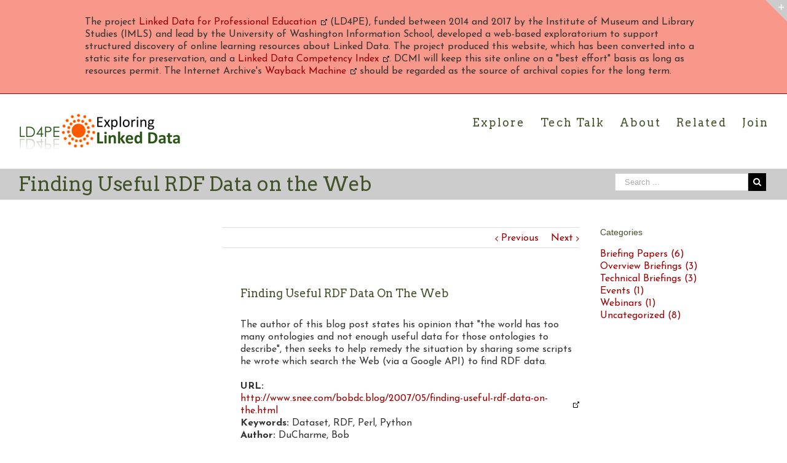

--- FILE ---
content_type: text/html; charset=utf-8
request_url: https://ld4pe.dublincore.org/learning_resource/finding-useful-rdf-data-on-the-web/
body_size: 38581
content:
<!DOCTYPE html>
<html class="" xmlns="http://www.w3.org/1999/xhtml" lang="en-US" prefix="og: http://ogp.me/ns# fb: http://ogp.me/ns/fb#">
<meta http-equiv="content-type" content="text/html;charset=UTF-8" />
<head>
	
	<meta http-equiv="Content-Type" content="text/html; charset=utf-8"/>

	
	<!--[if lte IE 8]>
	<script type="text/javascript" src="/wp-content/themes/Avada/assets/js/html5shiv.js"></script>
	<![endif]-->

	
	<meta name="viewport" content="width=device-width, initial-scale=1" />
			<link rel="shortcut icon" href="../../wp-content/uploads/sites/2/2015/10/EX-favicon.png" type="image/x-icon" />
	
	
	
	
	
	<title>Finding Useful RDF Data on the Web &#8211; Linked Data for Professional Education</title>

<script type="text/javascript">
var TB_pluginPath = '../../wp/wp-content/plugins/tweet-blender/index.html', TB_C_pluginPath = '../../wp-content/plugins/tweet-blender-charts.html';
var TB_config = {
'archive_tweets_num':'20',
'ajax_url':'https://ld4pe.dublincore.org/wp-admin/admin-ajax.php'
}</script>
<link rel='dns-prefetch' href="https://fonts.googleapis.com/" />
<link rel='dns-prefetch' href="https://s.w.org/" />
<link rel="alternate" type="application/rss+xml" title="Linked Data for Professional Education &raquo; Feed" href="https://www.dublincore.org/index.xml" />
<link rel="alternate" type="application/rss+xml" title="Linked Data for Professional Education &raquo; Comments Feed" href="https://www.dublincore.org/index.xml" />

		<meta property="og:title" content="Finding Useful RDF Data on the Web"/>
		<meta property="og:type" content="article"/>
		<meta property="og:url" content="https://ld4pe.dublincore.org/learning_resource/finding-useful-rdf-data-on-the-web/"/>
		<meta property="og:site_name" content="Linked Data for Professional Education"/>
		<meta property="og:description" content="The author of this blog post states his opinion that &quot;the world has too many ontologies and not enough useful data for those ontologies to describe&quot;, then seeks to help remedy the situation by sharing some scripts he wrote which search the Web (via a Google API) to find RDF data.URL: http://www.snee.com/bobdc.blog/2007/05/finding-useful-rdf-data-on-the.htmlKeywords:"/>

					<meta property="og:image" content="/wp-content/uploads/sites/2/2016/06/ld4vra-290px.png"/>
				<script type="text/javascript">
			window._wpemojiSettings = {"baseUrl":"https:\/\/s.w.org\/images\/core\/emoji\/11\/72x72\/","ext":".png","svgUrl":"https:\/\/s.w.org\/images\/core\/emoji\/11\/svg\/","svgExt":".svg","source":{"concatemoji":"http:\/\/ld4pe.dublincore.org\/wp-includes\/js\/wp-emoji-release.min.js?ver=4.9.16"}};
			!function(a,b,c){function d(a,b){var c=String.fromCharCode;l.clearRect(0,0,k.width,k.height),l.fillText(c.apply(this,a),0,0);var d=k.toDataURL();l.clearRect(0,0,k.width,k.height),l.fillText(c.apply(this,b),0,0);var e=k.toDataURL();return d===e}function e(a){var b;if(!l||!l.fillText)return!1;switch(l.textBaseline="top",l.font="600 32px Arial",a){case"flag":return!(b=d([55356,56826,55356,56819],[55356,56826,8203,55356,56819]))&&(b=d([55356,57332,56128,56423,56128,56418,56128,56421,56128,56430,56128,56423,56128,56447],[55356,57332,8203,56128,56423,8203,56128,56418,8203,56128,56421,8203,56128,56430,8203,56128,56423,8203,56128,56447]),!b);case"emoji":return b=d([55358,56760,9792,65039],[55358,56760,8203,9792,65039]),!b}return!1}function f(a){var c=b.createElement("script");c.src=a,c.defer=c.type="text/javascript",b.getElementsByTagName("head")[0].appendChild(c)}var g,h,i,j,k=b.createElement("canvas"),l=k.getContext&&k.getContext("2d");for(j=Array("flag","emoji"),c.supports={everything:!0,everythingExceptFlag:!0},i=0;i<j.length;i++)c.supports[j[i]]=e(j[i]),c.supports.everything=c.supports.everything&&c.supports[j[i]],"flag"!==j[i]&&(c.supports.everythingExceptFlag=c.supports.everythingExceptFlag&&c.supports[j[i]]);c.supports.everythingExceptFlag=c.supports.everythingExceptFlag&&!c.supports.flag,c.DOMReady=!1,c.readyCallback=function(){c.DOMReady=!0},c.supports.everything||(h=function(){c.readyCallback()},b.addEventListener?(b.addEventListener("DOMContentLoaded",h,!1),a.addEventListener("load",h,!1)):(a.attachEvent("onload",h),b.attachEvent("onreadystatechange",function(){"complete"===b.readyState&&c.readyCallback()})),g=c.source||{},g.concatemoji?f(g.concatemoji):g.wpemoji&&g.twemoji&&(f(g.twemoji),f(g.wpemoji)))}(window,document,window._wpemojiSettings);
		</script>
		<style type="text/css">
img.wp-smiley,
img.emoji {
	display: inline !important;
	border: none !important;
	box-shadow: none !important;
	height: 1em !important;
	width: 1em !important;
	margin: 0 .07em !important;
	vertical-align: -0.1em !important;
	background: none !important;
	padding: 0 !important;
}
</style>
<link rel='stylesheet' id='collapseomatic-css-css'  href='../../wp-content/plugins/jquery-collapse-o-matic/light_stylef24c.css?ver=1.6' type='text/css' media='all' />
<link rel='stylesheet' id='layerslider-css'  href='../../wp-content/plugins/LayerSlider/static/css/layerslider4c7e.css?ver=5.6.2' type='text/css' media='all' />
<link rel='stylesheet' id='ls-google-fonts-css' href="https://fonts.googleapis.com/css?family=Lato:100,300,regular,700,900%7COpen+Sans:300%7CIndie+Flower:regular%7COswald:300,regular,700&amp;subset=latin%2Clatin-ext" type='text/css' media='all' />
<link rel='stylesheet' id='sr-style-css'  href='../../wp-content/plugins/StandardsReader/lib/styles8d9d.css?ver=4.9.16' type='text/css' media='all' />
<link rel='stylesheet' id='page-list-style-css'  href='../../wp-content/plugins/page-list/css/page-listc721.css?ver=5.1' type='text/css' media='all' />
<link rel='stylesheet' id='rs-plugin-settings-css'  href='../../wp-content/plugins/revslider/rs-plugin/css/settings1dc6.css?ver=4.6.5' type='text/css' media='all' />
<style id='rs-plugin-settings-inline-css' type='text/css'>
.tp-caption a{color:#ff7302;text-shadow:none;-webkit-transition:all 0.2s ease-out;-moz-transition:all 0.2s ease-out;-o-transition:all 0.2s ease-out;-ms-transition:all 0.2s ease-out}.tp-caption a:hover{color:#ffa902}.tp-caption a{color:#ff7302;text-shadow:none;-webkit-transition:all 0.2s ease-out;-moz-transition:all 0.2s ease-out;-o-transition:all 0.2s ease-out;-ms-transition:all 0.2s ease-out}.tp-caption a:hover{color:#ffa902}.tp-caption a{color:#ff7302;text-shadow:none;-webkit-transition:all 0.2s ease-out;-moz-transition:all 0.2s ease-out;-o-transition:all 0.2s ease-out;-ms-transition:all 0.2s ease-out}.tp-caption a:hover{color:#ffa902}
</style>
<link rel='stylesheet' id='parent-style-css'  href='../../wp-content/themes/Avada/style8d9d.css?ver=4.9.16' type='text/css' media='all' />
<link rel='stylesheet' id='avada-google-fonts-css' href="https://fonts.googleapis.com/css?family=Josefin+Sans%3A400%2C400italic%2C700%2C700italic%7CArvo%3A400%2C400italic%2C700%2C700italic%7CPT+Sans%3A400%2C400italic%2C700%2C700italic&amp;subset=latin&amp;ver=4.9.16" type='text/css' media='all' />
<link rel='stylesheet' id='avada-stylesheet-css'  href='../../wp-content/themes/DCMI-Avada/style8a54.css?ver=1.0.0' type='text/css' media='all' />
<!--[if lte IE 9]>
<link rel='stylesheet' id='avada-shortcodes-css'  href='https://ld4pe.dublincore.org/wp-content/themes/Avada/shortcodes.css?ver=1.0.0' type='text/css' media='all' />
<![endif]-->
<link rel='stylesheet' id='fontawesome-css'  href='../../wp-content/themes/Avada/assets/fonts/fontawesome/font-awesome8a54.css?ver=1.0.0' type='text/css' media='all' />
<!--[if lte IE 9]>
<link rel='stylesheet' id='avada-IE-fontawesome-css'  href='https://ld4pe.dublincore.org/wp-content/themes/Avada/assets/fonts/fontawesome/font-awesome.css?ver=1.0.0' type='text/css' media='all' />
<![endif]-->
<!--[if lte IE 8]>
<link rel='stylesheet' id='avada-IE8-css'  href='https://ld4pe.dublincore.org/wp-content/themes/Avada/assets/css/ie8.css?ver=1.0.0' type='text/css' media='all' />
<![endif]-->
<!--[if IE]>
<link rel='stylesheet' id='avada-IE-css'  href='https://ld4pe.dublincore.org/wp-content/themes/Avada/assets/css/ie.css?ver=1.0.0' type='text/css' media='all' />
<![endif]-->
<link rel='stylesheet' id='avada-iLightbox-css'  href='../../wp-content/themes/Avada/ilightbox8a54.css?ver=1.0.0' type='text/css' media='all' />
<link rel='stylesheet' id='avada-animations-css'  href='../../wp-content/themes/Avada/animations8a54.css?ver=1.0.0' type='text/css' media='all' />
<link rel='stylesheet' id='tb-css-css'  href='../../wp-content/plugins/tweet-blender/css/tweets8d9d.css?ver=4.9.16' type='text/css' media='all' />
<script type='text/javascript' src='../../wp-includes/js/jquery/jqueryb8ff.js?ver=1.12.4'></script>
<script type='text/javascript' src='../../wp-includes/js/jquery/jquery-migrate.min330a.js?ver=1.4.1'></script>
<script type='text/javascript' src='../../wp-content/plugins/jquery-collapse-o-matic/js/collapse61ea.js?ver=1.6.18'></script>
<script type='text/javascript' src='../../wp-content/plugins/LayerSlider/static/js/greensockcd11.js?ver=1.11.8'></script>
<script type='text/javascript' src='../../wp-content/plugins/LayerSlider/static/js/layerslider.kreaturamedia.jquery4c7e.js?ver=5.6.2'></script>
<script type='text/javascript' src='../../wp-content/plugins/LayerSlider/static/js/layerslider.transitions4c7e.js?ver=5.6.2'></script>
<script type='text/javascript' src='../../wp-content/plugins/revslider/rs-plugin/js/jquery.themepunch.tools.min1dc6.js?ver=4.6.5'></script>
<script type='text/javascript' src='../../wp-content/plugins/revslider/rs-plugin/js/jquery.themepunch.revolution.min1dc6.js?ver=4.6.5'></script>
<link rel='https://api.w.org/' href='../../wp-json/index.html' />
<link rel="EditURI" type="application/rsd+xml" title="RSD" href="../../xmlrpc0db0.php?rsd" />
<link rel="wlwmanifest" type="application/wlwmanifest+xml" href="../../wp-includes/wlwmanifest.xml" /> 
<meta name="generator" content="WordPress 4.9.16" />
<link rel="canonical" href="index.html" />
<link rel='shortlink' href='../../indexabc3.html?p=2548' />
<link rel="alternate" type="application/json+oembed" href="../../wp-json/oembed/1.0/embed025b.json?url=http%3A%2F%2Fld4pe.dublincore.org%2Flearning_resource%2Ffinding-useful-rdf-data-on-the-web%2F" />
<link rel="alternate" type="text/xml+oembed" href="../../wp-json/oembed/1.0/embed3f45?url=http%3A%2F%2Fld4pe.dublincore.org%2Flearning_resource%2Ffinding-useful-rdf-data-on-the-web%2F&amp;format=xml" />
<script type='text/javascript'>
var colomatduration = 'fast';
var colomatslideEffect = 'slideFade';
var colomatpauseInit = '';
var colomattouchstart = '';
</script>		<script type="text/javascript">
			jQuery(document).ready(function() {
				// CUSTOM AJAX CONTENT LOADING FUNCTION
				var ajaxRevslider = function(obj) {
				
					// obj.type : Post Type
					// obj.id : ID of Content to Load
					// obj.aspectratio : The Aspect Ratio of the Container / Media
					// obj.selector : The Container Selector where the Content of Ajax will be injected. It is done via the Essential Grid on Return of Content
					
					var content = "";

					data = {};
					
					data.action = 'revslider_ajax_call_front';
					data.client_action = 'get_slider_html';
					data.token = 'bc101c53ce';
					data.type = obj.type;
					data.id = obj.id;
					data.aspectratio = obj.aspectratio;
					
					// SYNC AJAX REQUEST
					jQuery.ajax({
						type:"post",
						url:"https://ld4pe.dublincore.org/wp-admin/admin-ajax.php",
						dataType: 'json',
						data:data,
						async:false,
						success: function(ret, textStatus, XMLHttpRequest) {
							if(ret.success == true)
								content = ret.data;								
						},
						error: function(e) {
							console.log(e);
						}
					});
					
					 // FIRST RETURN THE CONTENT WHEN IT IS LOADED !!
					 return content;						 
				};
				
				// CUSTOM AJAX FUNCTION TO REMOVE THE SLIDER
				var ajaxRemoveRevslider = function(obj) {
					return jQuery(obj.selector+" .rev_slider").revkill();
				};

				// EXTEND THE AJAX CONTENT LOADING TYPES WITH TYPE AND FUNCTION
				var extendessential = setInterval(function() {
					if (jQuery.fn.tpessential != undefined) {
						clearInterval(extendessential);
						if(typeof(jQuery.fn.tpessential.defaults) !== 'undefined') {
							jQuery.fn.tpessential.defaults.ajaxTypes.push({type:"revslider",func:ajaxRevslider,killfunc:ajaxRemoveRevslider,openAnimationSpeed:0.3});   
							// type:  Name of the Post to load via Ajax into the Essential Grid Ajax Container
							// func: the Function Name which is Called once the Item with the Post Type has been clicked
							// killfunc: function to kill in case the Ajax Window going to be removed (before Remove function !
							// openAnimationSpeed: how quick the Ajax Content window should be animated (default is 0.3)
						}
					}
				},30);
			});
		</script>
		<!--[if IE 9]> <script>var _fusionParallaxIE9 = true;</script> <![endif]--><style id='avada-stylesheet-inline-css' type='text/css'>.Avada_388{color:green;}body,html,html body.custom-background{background-color:#ffffff;}.fusion-mobile-menu-design-modern .fusion-mobile-nav-holder li a{padding-left:30px;padding-right:30px;}.fusion-mobile-menu-design-modern .fusion-mobile-nav-holder .fusion-mobile-nav-item .fusion-open-submenu{padding-right:35px;}.fusion-mobile-menu-design-modern .fusion-mobile-nav-holder .fusion-mobile-nav-item a{padding-left:30px;padding-right:30px;}.fusion-mobile-menu-design-modern .fusion-mobile-nav-holder .fusion-mobile-nav-item li a{padding-left:39px;}.fusion-mobile-menu-design-modern .fusion-mobile-nav-holder .fusion-mobile-nav-item li li a{padding-left:48px;}.fusion-mobile-menu-design-modern .fusion-mobile-nav-holder .fusion-mobile-nav-item li li li a{padding-left:57px;}.fusion-mobile-menu-design-modern .fusion-mobile-nav-holder .fusion-mobile-nav-item li li li li a{padding-left:66px;}.event-is-recurring:hover,.tooltip-shortcode,a:hover{color:#990000;}#main .about-author .title a:hover,#main .post h2 a:hover,#slidingbar-area .fusion-accordian .panel-title a:hover,#slidingbar-area ul li a:hover,#wrapper .fusion-widget-area .current-menu-item > a,#wrapper .fusion-widget-area .current-menu-item > a:before,#wrapper .fusion-widget-area .current_page_item > a,#wrapper .fusion-widget-area .current_page_item > a:before,#wrapper .jtwt .jtwt_tweet a:hover,.content-box-percentage,.fusion-accordian .panel-title a:hover,.fusion-content-widget-area .widget .recentcomments:hover:before,.fusion-content-widget-area .widget li a:hover,.fusion-content-widget-area .widget_archive li a:hover:before,.fusion-content-widget-area .widget_categories li a:hover,.fusion-content-widget-area .widget_categories li a:hover:before,.fusion-content-widget-area .widget_links li a:hover:before,.fusion-content-widget-area .widget_nav_menu li a:hover:before,.fusion-content-widget-area .widget_pages li a:hover:before,.fusion-content-widget-area .widget_recent_entries li a:hover:before,.fusion-copyright-notice a:hover,.fusion-date-and-formats .fusion-format-box i,.fusion-filters .fusion-filter.fusion-active a,.fusion-footer-widget-area .fusion-accordian .panel-title a:hover,.fusion-footer-widget-area .fusion-tabs-widget .tab-holder .news-list li .post-holder a:hover,.fusion-footer-widget-area a:hover,.fusion-footer-widget-area ul li a:hover,.fusion-popover,.fusion-read-more:hover:after,.more a:hover:after,.pagination-next:hover:after,.pagination-prev:hover:before,.price > .amount,.price ins .amount,.project-content .project-info .project-info-box a:hover,.side-nav .arrow:hover:after,.side-nav li.current_page_ancestor > a,.side-nav ul > li.current_page_item > a,.single-navigation a[rel=next]:hover:after,.single-navigation a[rel=prev]:hover:before,.slidingbar-area a:hover,.star-rating span:before,.star-rating:before,.tooltip-shortcode,h5.toggle:hover a,span.dropcap{color:#990000;}.fusion-accordian .panel-title a:hover .fa-fusion-box{background-color:#990000 !important;border-color:#990000 !important;}.fusion-content-widget-area .fusion-image-wrapper .fusion-rollover .fusion-rollover-content a:hover{color:#333333;}.star-rating span:before,.star-rating:before{color:#990000;}#slidingbar-area .tagcloud a:hover,.fusion-footer-widget-area .tagcloud a:hover,.tagcloud a:hover{color:#FFFFFF;text-shadow:none;-webkit-text-shadow:none;-moz-text-shadow:none;}#nav ul li > a:hover,#sticky-nav ul li > a:hover,#wrapper .fusion-tabs-widget .tab-holder .tabs li.active a,#wrapper .fusion-tabs.classic .nav-tabs > li.active .tab-link,#wrapper .fusion-tabs.classic .nav-tabs > li.active .tab-link:focus,#wrapper .fusion-tabs.classic .nav-tabs > li.active .tab-link:hover,#wrapper .fusion-tabs.vertical-tabs.classic .nav-tabs > li.active .tab-link,#wrapper .post-content blockquote,.fusion-filters .fusion-filter.fusion-active a,.pagination .current,.pagination a.inactive:hover,.progress-bar-content,.reading-box,.tagcloud a:hover{border-color:#990000;}#wrapper .side-nav li.current_page_item a{border-right-color:#990000;border-left-color:#990000;}#toTop:hover,#wrapper .search-table .search-button input[type="submit"]:hover,.circle-yes ul li:before,.fusion-accordian .panel-title .active .fa-fusion-box,.fusion-date-and-formats .fusion-date-box,.pagination .current,.progress-bar-content,.table-2 table thead,.tagcloud a:hover,ul.arrow li:before,ul.circle-yes li:before{background-color:#990000;}#slidingbar{background-color:#cccccc;background-color:rgba(204,204,204,1);}.sb-toggle-wrapper{border-top-color:#cccccc;border-top-color:rgba( 204,204,204,1);}#wrapper #slidingbar-area .fusion-tabs-widget .tab-holder .tabs li{border-color:#cccccc;border-color:rgba( 204,204,204,1);}#fusion-gmap-container,#main,#sliders-container,#wrapper,.fusion-separator .icon-wrapper,body,html{background-color:#ffffff;}.fusion-footer-widget-area{background-color:#363839;border-color:#666666;padding-top:43px;padding-bottom:40px;}#wrapper .fusion-footer-widget-area .fusion-tabs-widget .tab-holder .tabs li{border-color:#363839;}.fusion-footer-copyright-area{background-color:#666666;border-color:#4b4c4d;padding-top:18px;padding-bottom:16px;}.sep-boxed-pricing .panel-heading{background-color:#c40606;border-color:#c40606;}.full-boxed-pricing.fusion-pricing-table .standout .panel-heading h3,.fusion-pricing-table .panel-body .price .decimal-part,.fusion-pricing-table .panel-body .price .integer-part{color:#c40606;}.fusion-image-wrapper .fusion-rollover{background-image:linear-gradient(top, rgba(153,0,0,0.8) 0%, rgba(214,7,7,0.8) 100%);background-image:-webkit-gradient(linear, left top, left bottom, color-stop(0, rgba(153,0,0,0.8)), color-stop(1, rgba(214,7,7,0.8)));background-image:filter: progid:DXImageTransform.Microsoft.gradient(startColorstr=#990000, endColorstr=#d60707), progid: DXImageTransform.Microsoft.Alpha(Opacity=0);background-image:-webkit-linear-gradient(top, rgba(153,0,0,0.8) 0%, rgba(214,7,7,0.8) 100%);background-image:-moz-linear-gradient(top, rgba(153,0,0,0.8) 0%, rgba(214,7,7,0.8) 100%);background-image:-ms-linear-gradient(top, rgba(153,0,0,0.8) 0%, rgba(214,7,7,0.8) 100%);background-image:-o-linear-gradient(top, rgba(153,0,0,0.8) 0%, rgba(214,7,7,0.8) 100%);}.no-cssgradients .fusion-image-wrapper .fusion-rollover{background:#990000;}.fusion-image-wrapper:hover .fusion-rollover{filter:progid:DXImageTransform.Microsoft.gradient(startColorstr=#990000, endColorstr=#d60707), progid: DXImageTransform.Microsoft.Alpha(Opacity=100);}#main .comment-submit,#reviews input#submit,.button-default,.button.default,.comment-form input[type="submit"],.fusion-button-default,.fusion-portfolio-one .fusion-button,.ticket-selector-submit-btn[type=submit]{background:#990000;color:#780404;filter:progid:DXImageTransform.Microsoft.gradient(startColorstr=#990000, endColorstr=#990000);transition:all .2s;-webkit-transition:all .2s;-moz-transition:all .2s;-ms-transition:all .2s;-o-transition:all .2s;}.link-type-button-bar .fusion-read-more,.no-cssgradients #main .comment-submit,.no-cssgradients #reviews input#submit,.no-cssgradients .button-default,.no-cssgradients .button.default,.no-cssgradients .comment-form input[type="submit"],.no-cssgradients .fusion-button-default,.no-cssgradients .fusion-portfolio-one .fusion-button,.no-cssgradients .ticket-selector-submit-btn[type="submit"]{background:#990000;}#main .comment-submit:hover,#reviews input#submit:hover,.button-default:hover,.button.default:hover,.comment-form input[type="submit"]:hover,.fusion-button-default:hover,.fusion-portfolio-one .fusion-button:hover,.ticket-selector-submit-btn[type="submit"]:hover{background:#ffffff;color:#780404;filter:progid:DXImageTransform.Microsoft.gradient(startColorstr=#ffffff, endColorstr=#ffffff);}.no-cssgradients #main .comment-submit:hover,.no-cssgradients #reviews input#submit:hover,.no-cssgradients .button-default:hover,.no-cssgradients .comment-form input[type="submit"]:hover,.no-cssgradients .fusion-button-default:hover,.no-cssgradients .fusion-portfolio-one .fusion-button:hover,.no-cssgradients .ticket-selector-submit-btn[type="submit"]:hover,.no-cssgradinets .button.default:hover{background:#ffffff !important;}.link-type-button-bar .fusion-read-more,.link-type-button-bar .fusion-read-more:after,.link-type-button-bar .fusion-read-more:before{color:#780404;}.link-type-button-bar .fusion-read-more:hover,.link-type-button-bar .fusion-read-more:hover:after,.link-type-button-bar .fusion-read-more:hover:before,.link-type-button-bar.link-area-box:hover .fusion-read-more,.link-type-button-bar.link-area-box:hover .fusion-read-more:after,.link-type-button-bar.link-area-box:hover .fusion-read-more:before{color:#780404 !important;}.fusion-image-wrapper .fusion-rollover .fusion-rollover-gallery,.fusion-image-wrapper .fusion-rollover .fusion-rollover-link{background-color:#666666;width:36px;height:36px;}.fusion-image-wrapper .fusion-rollover .fusion-rollover-content .fusion-rollover-categories,.fusion-image-wrapper .fusion-rollover .fusion-rollover-content .fusion-rollover-categories a,.fusion-image-wrapper .fusion-rollover .fusion-rollover-content .fusion-rollover-title a,.fusion-image-wrapper .fusion-rollover .fusion-rollover-content a,.fusion-rollover .fusion-rollover-content .fusion-rollover-title{color:#666666;}.fusion-page-title-bar{border-color:#f0f0f0;background-color:#cccccc;}.fusion-footer-copyright-area > .fusion-row,.fusion-footer-widget-area > .fusion-row{padding-left:0px;padding-right:0px;}.fontawesome-icon.circle-yes{background-color:#333333;}.content-box-shortcode-timeline,.fontawesome-icon.circle-yes{border-color:#333333;}.fontawesome-icon,.fontawesome-icon.circle-yes,.post-content .error-menu li:after,.post-content .error-menu li:before{color:#ffffff;}.fusion-title .title-sep,.product .product-border{border-color:#e0dede;}.checkout .payment_methods .payment_box,.post-content blockquote,.review blockquote q{background-color:#f6f6f6;}.fusion-testimonials .author:after{border-top-color:#f6f6f6;}.post-content blockquote,.review blockquote q{color:#747474;}#nav ul li ul li a,#reviews #comments > h2,#sticky-nav ul li ul li a,#wrapper #nav ul li ul li > a,#wrapper #sticky-nav ul li ul li > a,.avada-container h3,.comment-form input[type="submit"],.ei-title h3,.fusion-blog-shortcode .fusion-timeline-date,.fusion-image-wrapper .fusion-rollover .fusion-rollover-content .fusion-rollover-categories,.fusion-image-wrapper .fusion-rollover .fusion-rollover-content .fusion-rollover-title,.fusion-image-wrapper .fusion-rollover .fusion-rollover-content .price,.fusion-image-wrapper .fusion-rollover .fusion-rollover-content a,.fusion-load-more-button,.fusion-page-title-bar h3,.meta .fusion-date,.more,.post-content blockquote,.project-content .project-info h4,.review blockquote div strong,.review blockquote q,.ticket-selector-submit-btn[type="submit"],body{font-family:'Josefin Sans', Arial, Helvetica, sans-serif;font-weight:400;}#slidingbar-area h3,.avada-container h3,.comment-form input[type="submit"],.fusion-footer-widget-area .widget-title,.fusion-footer-widget-area h3,.fusion-load-more-button,.project-content .project-info h4,.review blockquote div strong,.ticket-selector-submit-btn[type="submit"]{font-weight:bold;}.meta .fusion-date,.post-content blockquote,.review blockquote q{font-style:italic;}.side-nav li a{font-family:'Arvo', Arial, Helvetica, sans-serif;font-weight:400;font-size:14px;}#main .post h2,#main .reading-box h2,#main h2,#wrapper .fusion-tabs-widget .tab-holder .tabs li a,.ei-title h2,.fusion-accordian .panel-heading a,.fusion-accordian .panel-title,.fusion-author .fusion-author-title,.fusion-carousel-title,.fusion-content-widget-area .widget h4,.fusion-countdown-heading,.fusion-countdown-subheading,.fusion-flip-box .flip-box-heading-back,.fusion-header-tagline,.fusion-image-wrapper .fusion-rollover .fusion-rollover-content .fusion-rollover-title,.fusion-image-wrapper .fusion-rollover .fusion-rollover-content .fusion-rollover-title a,.fusion-modal .modal-title,.fusion-page-title-bar h1,.fusion-person .person-desc .person-author .person-author-wrapper,.fusion-pricing-table .pricing-row,.fusion-pricing-table .title-row,.fusion-tabs .nav-tabs  li .fusion-tab-heading,.fusion-title h3,.main-flex .slide-content h2,.main-flex .slide-content h3,.popover .popover-title,.post-content h1,.post-content h2,.post-content h3,.post-content h4,.post-content h5,.post-content h6,.project-content h3,.share-box h4,table th{font-family:'Arvo', Arial, Helvetica, sans-serif;}.project-content .project-info h4{font-family:'Arvo', Arial, Helvetica, sans-serif;}#main .post h2,#main .reading-box h2,#main h2,#wrapper .fusion-tabs-widget .tab-holder .tabs li a,.ei-title h2,.fusion-accordian .panel-heading a,.fusion-accordian .panel-title,.fusion-author .fusion-author-title,.fusion-carousel-title,.fusion-content-widget-area .widget h4,.fusion-flip-box .flip-box-heading-back,.fusion-header-tagline,.fusion-image-wrapper .fusion-rollover .fusion-rollover-content .fusion-rollover-title,.fusion-image-wrapper .fusion-rollover .fusion-rollover-content .fusion-rollover-title a,.fusion-modal .modal-title,.fusion-page-title-bar h1,.fusion-person .person-desc .person-author .person-author-wrapper,.fusion-pricing-table .pricing-row,.fusion-pricing-table .title-row,.fusion-tabs .nav-tabs  li .fusion-tab-heading,.fusion-title h3,.main-flex .slide-content h2,.main-flex .slide-content h3,.popover .popover-title,.post-content h1,.post-content h2,.post-content h3,.post-content h4,.post-content h5,.post-content h6,.project-content h3,.share-box h4,table th{font-weight:400;}#slidingbar-area .widget-title,#slidingbar-area h3,.fusion-footer-widget-area .widget-title,.fusion-footer-widget-area h3{font-family:'PT Sans', Arial, Helvetica, sans-serif;font-weight:400;}.fusion-content-widget-area .jtwt .jtwt_tweet,.fusion-widget-area .slide-excerpt h2,.jtwt .jtwt_tweet,body{font-size:16px;line-height:24px;}#slidingbar-area ul,.fusion-footer-widget-area ul,.fusion-tabs-widget .tab-holder .news-list li .post-holder .meta,.fusion-tabs-widget .tab-holder .news-list li .post-holder a,.project-content .project-info h4{font-size:16px;line-height:24px;}.fusion-blog-layout-timeline .fusion-timeline-date{font-size:16;}.counter-box-content,.fusion-alert,.fusion-progressbar .sr-only,.post-content blockquote,.review blockquote q{font-size:16px;}#side-header .fusion-contact-info,#side-header .header-social .top-menu,.fusion-accordian .panel-body,.fusion-widget-area .slide-excerpt h2,.post-content blockquote,.project-content .project-info h4,.review blockquote q,body{line-height:20px;}.fusion-page-title-bar .fusion-breadcrumbs,.fusion-page-title-bar .fusion-breadcrumbs li,.fusion-page-title-bar .fusion-breadcrumbs li a{font-size:10px;}.sidebar .widget h4{font-size:14px;}#slidingbar-area .widget-title,#slidingbar-area h3{font-size:14px;line-height:14px;}.fusion-footer-widget-area .widget-title,.fusion-footer-widget-area h3{font-size:14px;line-height:14px;}.fusion-copyright-notice{font-size:12px;}#main .fusion-row,#slidingbar-area .fusion-row,.fusion-footer-copyright-area .fusion-row,.fusion-footer-widget-area .fusion-row,.fusion-page-title-row,.tfs-slider .slide-content-container .slide-content{max-width:100%;}.post-content h1{font-size:28px;line-height:36px;}#main .fusion-portfolio h2,#wrapper  #main .post h2,#wrapper #main .post-content .fusion-title h2,#wrapper #main .post-content .title h2,#wrapper .fusion-title h2,#wrapper .post-content h2,#wrapper .title h2,h2.entry-title{font-size:22px;line-height:39px;}#main .fusion-portfolio h2,#wrapper #main .post h2,#wrapper #main .post-content .fusion-title h2,#wrapper #main .post-content .title h2,#wrapper .fusion-title h2,#wrapper .post-content h2,#wrapper .title h2,h2.entry-title{line-height:26px;}#wrapper #main .fusion-portfolio-content > h2.entry-title,#wrapper #main .fusion-post-content > h2.entry-title,#wrapper #main .post > h2.entry-title,#wrapper .fusion-events-shortcode .fusion-events-meta h2{font-size:18px;line-height:27px;}#wrapper #main #comments .fusion-title h3,#wrapper #main #respond .fusion-title h3,#wrapper #main .about-author .fusion-title h3,#wrapper #main .related-posts .fusion-title h3{font-size:18px;line-height:27px;}.fusion-person .person-author-wrapper .person-name,.post-content h3,.project-content h3{font-size:16px;line-height:24px;}.fusion-modal .modal-title{font-size:16px;line-height:36px;}.fusion-carousel-title,.fusion-person .person-author-wrapper .person-title,.fusion-portfolio-post .fusion-portfolio-content h4,.fusion-rollover .fusion-rollover-content .fusion-rollover-title,.post-content h4{font-size:13px;line-height:20px;}#reviews #comments > h2,#wrapper .fusion-tabs-widget .tab-holder .tabs li a,.fusion-flip-box .flip-box-heading-back,.person-author-wrapper,.popover .popover-title{font-size:13px;}.fusion-accordian .panel-title,.fusion-sharing-box h4,.fusion-tabs .nav-tabs > li .fusion-tab-heading,.fusion-widget-area .fusion-accordian .panel-title{font-size:13px;line-height:30px;}.post-content h5{font-size:13px;line-height:20px;}.post-content h6{font-size:13px;line-height:20px;}.ei-title h2{font-size:42px;line-height:63px;color:#333333;}.ei-title h3{font-size:20px;line-height:30px;color:#747474;}#wrapper .fusion-events-shortcode .fusion-events-meta h4,.fusion-carousel-meta,.fusion-image-wrapper .fusion-rollover .fusion-rollover-content .fusion-rollover-categories,.fusion-image-wrapper .fusion-rollover .fusion-rollover-content .fusion-rollover-categories a,.fusion-recent-posts .columns .column .meta,.fusion-single-line-meta{font-size:12px;line-height:18px;}.fusion-carousel-meta,.fusion-meta,.fusion-meta-info,.fusion-recent-posts .columns .column .meta,.post .single-line-meta{font-size:12px;}.fusion-image-wrapper .fusion-rollover .fusion-rollover-content .fusion-product-buttons a,.product-buttons a{font-size:12px;line-height:18px;}.page-links,.pagination,.pagination .pagination-next,.pagination .pagination-prev{font-size:12px;}#reviews #comments > h2,#wrapper .fusion-tabs-widget .tab-holder .news-list li .post-holder .meta,#wrapper .meta,.fusion-blog-timeline-layout .fusion-timeline-date,.fusion-content-widget-area .jtwt,.fusion-content-widget-area .widget .recentcomments,.fusion-content-widget-area .widget_archive li,.fusion-content-widget-area .widget_categories li,.fusion-content-widget-area .widget_links li,.fusion-content-widget-area .widget_meta li,.fusion-content-widget-area .widget_nav_menu li,.fusion-content-widget-area .widget_pages li,.fusion-content-widget-area .widget_recent_entries li,.fusion-rollover .price .amount,.post .post-content,.post-content blockquote,.project-content .project-info h4,.quantity .minus,.quantity .plus,.quantity .qty,.review blockquote div,.search input,.title-row,body{color:#333333;}.fusion-post-content h1,.post-content h1,.title h1{color:#42532a;}#main .post h2,.cart-empty,.fusion-post-content h2,.fusion-title h2,.post-content h2,.search-page-search-form h2,.title h2{color:#42532a;}.fusion-post-content h3,.fusion-title h3,.person-author-wrapper span,.post-content h3,.product-title,.project-content h3,.title h3{color:#666666;}#wrapper .fusion-tabs-widget .tab-holder .tabs li a,.fusion-accordian .panel-title a,.fusion-carousel-title,.fusion-content-widget-area .widget h4,.fusion-post-content h4,.fusion-tabs .nav-tabs > li .fusion-tab-heading,.fusion-title h4,.post-content h4,.project-content .project-info h4,.share-box h4,.title h4{color:#666666;}.fusion-post-content h5,.fusion-title h5,.post-content h5,.title h5{color:#666666;}.fusion-post-content h6,.fusion-title h6,.post-content h6,.title h6{color:#666666;}.fusion-page-title-bar h1,.fusion-page-title-bar h3{color:#42532a;}.sep-boxed-pricing .panel-heading h3{color:#333333;}.full-boxed-pricing.fusion-pricing-table .panel-heading h3{color:#333333;}#main .post h2 a,.about-author .title a,.fusion-content-widget-area .widget .recentcomments,.fusion-content-widget-area .widget li a,.fusion-content-widget-area .widget_categories li,.fusion-load-more-button,.fusion-rollover a,.project-content .project-info .project-info-box a,.shop_attributes tr th,.single-navigation a[rel="next"]:after,.single-navigation a[rel="prev"]:before,body a,body a:after,body a:before{color:#990000;}body #toTop:before{color:#fff;}.fusion-page-title-bar .fusion-breadcrumbs,.fusion-page-title-bar .fusion-breadcrumbs a{color:#898989;}#slidingbar-area .fusion-title > *,#slidingbar-area .widget-title,#slidingbar-area h3{color:#333333;}#slidingbar-area,#slidingbar-area .fusion-column,#slidingbar-area .jtwt,#slidingbar-area .jtwt .jtwt_tweet{color:#990000;} #slidingbar-area .jtwt .jtwt_tweet a,#slidingbar-area .fusion-accordian .panel-title a,#wrapper #slidingbar-area .fusion-tabs-widget .tab-holder .tabs li a,.slidingbar-area a{color:#ffffff;}.sidebar .widget .heading h4,.sidebar .widget h4{color:#42532a;}.sidebar .widget .heading .widget-title,.sidebar .widget .widget-title{background-color:transparent;}.fusion-footer-widget-area .widget-title,.fusion-footer-widget-area h3,.fusion-footer-widget-column .product-title{color:#ffffff;}.fusion-copyright-notice,.fusion-footer-widget-area,.fusion-footer-widget-area .jtwt,.fusion-footer-widget-area .jtwt .jtwt_tweet,.fusion-footer-widget-area article.col{color:#f0f0f0;}#wrapper .fusion-footer-widget-area .fusion-tabs-widget .tab-holder .tabs li a,.fusion-copyright-notice a,.fusion-footer-widget-area .fusion-accordian .panel-title a,.fusion-footer-widget-area .fusion-tabs-widget .tab-holder .news-list li .post-holder a,.fusion-footer-widget-area .jtwt .jtwt_tweet a,.fusion-footer-widget-area a{color:#f1f1f1;}#customer_login .col-1,#customer_login .col-2,#customer_login h2,#customer_login_box,#reviews li .comment-text,#small-nav,#wrapper .fusion-tabs-widget .tab-holder,#wrapper .side-nav li a,#wrapper .side-nav li.current_page_item li a,.avada-skin-rev,.chzn-container-single .chzn-single,.chzn-container-single .chzn-single div,.chzn-drop,.commentlist .the-comment,.es-carousel-wrapper.fusion-carousel-small .es-carousel ul li img,.fusion-accordian .fusion-panel,.fusion-author .fusion-author-social,.fusion-blog-layout-grid .post .flexslider,.fusion-blog-layout-grid .post .fusion-content-sep,.fusion-blog-layout-grid .post .post-wrapper,.fusion-content-widget-area .widget .recentcomments,.fusion-content-widget-area .widget li a,.fusion-content-widget-area .widget_archive li,.fusion-content-widget-area .widget_categories li,.fusion-content-widget-area .widget_links li,.fusion-content-widget-area .widget_meta li,.fusion-content-widget-area .widget_nav_menu li,.fusion-content-widget-area .widget_pages li,.fusion-content-widget-area .widget_recent_entries li,.fusion-counters-box .fusion-counter-box .counter-box-border,.fusion-filters,.fusion-layout-timeline .post,.fusion-layout-timeline .post .flexslider,.fusion-layout-timeline .post .fusion-content-sep,.fusion-portfolio .fusion-portfolio-boxed .fusion-content-sep,.fusion-portfolio .fusion-portfolio-boxed .fusion-portfolio-post-wrapper,.fusion-portfolio-one .fusion-portfolio-boxed .fusion-portfolio-post-wrapper,.fusion-tabs.vertical-tabs.clean .nav-tabs li .tab-link,.fusion-timeline-arrow,.fusion-timeline-date,.input-radio,.ls-avada,.page-links a,.pagination a.inactive,.panel.entry-content,.post .fusion-meta-info,.price_slider_wrapper,.progress-bar,.project-content .project-info .project-info-box,.quantity,.quantity .minus,.quantity .qty,.search-page-search-form,.sep-dashed,.sep-dotted,.sep-double,.sep-single,.side-nav,.side-nav li a,.single-navigation,.table,.table > tbody > tr > td,.table > tbody > tr > th,.table > tfoot > tr > td,.table > tfoot > tr > th,.table > thead > tr > td,.table > thead > tr > th,.table-1 table,.table-1 table th,.table-1 tr td,.table-2 table thead,.table-2 tr td,.tabs-vertical .tabs-container .tab_content,.tabs-vertical .tabset,.tagcloud a,.tkt-slctr-tbl-wrap-dv table,.tkt-slctr-tbl-wrap-dv tr td,h5.toggle.active + .toggle-content,tr td{border-color:#e0dede;}.price_slider_wrapper .ui-widget-content{background-color:#e0dede;}.fusion-load-more-button{background-color:#ebeaea;}.fusion-load-more-button:hover{background-color:rgba(235,234,234,0.8);}.quantity .minus,.quantity .plus{background-color:#fbfaf9;}.quantity .minus:hover,.quantity .plus:hover{background-color:#ffffff;}.sb-toggle-wrapper .sb-toggle:after{color:#ffffff;}#slidingbar-area .product_list_widget li,#slidingbar-area .widget_categories li a,#slidingbar-area .widget_recent_entries ul li,#slidingbar-area li.recentcomments,#slidingbar-area ul li a{border-bottom-color:#ffffff;}#slidingbar-area .fusion-accordian .fusion-panel,#slidingbar-area .tagcloud a,#wrapper #slidingbar-area .fusion-tabs-widget .tab-holder,#wrapper #slidingbar-area .fusion-tabs-widget .tab-holder .news-list li{border-color:#cccccc;}#wrapper .fusion-footer-widget-area .fusion-tabs-widget .tab-holder,#wrapper .fusion-footer-widget-area .fusion-tabs-widget .tab-holder .news-list li,.fusion-footer-widget-area .fusion-accordian .fusion-panel,.fusion-footer-widget-area .product_list_widget li,.fusion-footer-widget-area .tagcloud a,.fusion-footer-widget-area .widget_categories li a,.fusion-footer-widget-area .widget_recent_entries li,.fusion-footer-widget-area li.recentcomments,.fusion-footer-widget-area ul li a{border-color:#f2f2f2;}#comment-input input,#comment-textarea textarea,#wrapper .search-table .search-field input,#wrapper .select-arrow,.avada-select .select2-container .select2-choice,.avada-select .select2-container .select2-choice2,.avada-select-parent .select-arrow,.avada-select-parent select,.chzn-container .chzn-drop,.chzn-container-single .chzn-single,.comment-form-comment textarea,.input-text,.main-nav-search-form input,.post-password-form .password,.search-page-search-form input,input.s,input[type="text"],select,textarea{background-color:#ffffff;}#comment-input .placeholder,#comment-input input,#comment-textarea .placeholder,#comment-textarea textarea,#wrapper .search-table .search-field input,.avada-select .select2-container .select2-choice,.avada-select .select2-container .select2-choice2,.avada-select-parent select,.chzn-container .chzn-drop,.chzn-container-single .chzn-single,.comment-form-comment textarea,.input-text,.main-nav-search-form input,.post-password-form .password,.search-page-search-form input,input.s,input.s .placeholder,input[type="text"],select,textarea{color:#aaa9a9;}#comment-input input::-webkit-input-placeholder,#comment-textarea textarea::-webkit-input-placeholder,.comment-form-comment textarea::-webkit-input-placeholder,.input-text::-webkit-input-placeholder,.post-password-form .password::-webkit-input-placeholder,.searchform .s::-webkit-input-placeholder,input#s::-webkit-input-placeholder{color:#aaa9a9;}#comment-input input:-moz-placeholder,#comment-textarea textarea:-moz-placeholder,.comment-form-comment textarea:-moz-placeholder,.input-text:-moz-placeholder,.post-password-form .password:-moz-placeholder,.searchform .s:-moz-placeholder,input#s:-moz-placeholder{color:#aaa9a9;}#comment-input input::-moz-placeholder,#comment-textarea textarea::-moz-placeholder,.comment-form-comment textarea::-moz-placeholder,.input-text::-moz-placeholder,.post-password-form .password::-moz-placeholder,.searchform .s::-moz-placeholder,input#s::-moz-placeholder{color:#aaa9a9;}#comment-input input:-ms-input-placeholder,#comment-textarea textarea:-ms-input-placeholder,.comment-form-comment textarea:-ms-input-placeholder,.input-text:-ms-input-placeholder,.post-password-form .password::-ms-input-placeholder,.searchform .s:-ms-input-placeholder,input#s:-ms-input-placeholder{color:#aaa9a9;}#comment-input input,#comment-textarea textarea,#wrapper .search-table .search-field input,.avada-select .select2-container .select2-choice,.avada-select .select2-container .select2-choice .select2-arrow,.avada-select .select2-container .select2-choice2 .select2-arrow,.avada-select-parent .select-arrow,.avada-select-parent select,.chzn-container .chzn-drop,.chzn-container-single .chzn-single,.comment-form-comment textarea,.gravity-select-parent .select-arrow,.input-text,.main-nav-search-form input,.post-password-form .password,.search-page-search-form input,.select-arrow,input.s,input[type="text"],select,textarea{border-color:#d2d2d2;}#comment-input input,.avada-select .select2-container .select2-choice,.avada-select-parent select,.chzn-container .chzn-drop,.chzn-container-single .chzn-single,.input-text:not(textarea),.main-nav-search-form input,.post-password-form .password,.search-page-search-form input,.searchform .search-table .search-field input,input.s,input[type="text"],select{height:29px;padding-top:0;padding-bottom:0;}.avada-select .select2-container .select2-choice .select2-arrow,.avada-select .select2-container .select2-choice2 .select2-arrow,.searchform .search-table .search-button input[type="submit"]{height:29px;width:29px;line-height:29px;}.select2-container .select2-choice > .select2-chosen{line-height:29px;}.select-arrow,.select2-arrow{color:#d2d2d2;}.fusion-page-title-bar h1{font-size:32px;line-height:normal;}.fusion-page-title-bar h3{font-size:18px;line-height:30px;}#content{width:71%;}#main .sidebar{width:23%;background-color:transparent;padding:0;}.double-sidebars #content{width:50%;margin-left:26%;}.double-sidebars #main #sidebar{width:23%;margin-left:-76%;}.double-sidebars #main #sidebar-2{width:21%;margin-left:3%;}.fusion-accordian .panel-title a .fa-fusion-box{background-color:#333333;}.progress-bar-content{background-color:#e10707;border-color:#e10707;}.content-box-percentage{color:#e10707;}.progress-bar{background-color:#f6f6f6;border-color:#f6f6f6;}#wrapper .fusion-date-and-formats .fusion-format-box, .tribe-mini-calendar-event .list-date .list-dayname{background-color:#eef0f2;}.fusion-carousel .fusion-carousel-nav .fusion-nav-next,.fusion-carousel .fusion-carousel-nav .fusion-nav-prev{background-color:#999999;}.fusion-carousel .fusion-carousel-nav .fusion-nav-next:hover,.fusion-carousel .fusion-carousel-nav .fusion-nav-prev:hover{background-color:#808080;}.fusion-flexslider .flex-direction-nav .flex-next,.fusion-flexslider .flex-direction-nav .flex-prev{background-color:#999999;}.fusion-flexslider .flex-direction-nav .flex-next:hover,.fusion-flexslider .flex-direction-nav .flex-prev:hover{background-color:#808080;}.content-boxes .col{background-color:transparent;}#wrapper .fusion-content-widget-area .fusion-tabs-widget .tabs-container{background-color:#ffffff;}body .fusion-content-widget-area .fusion-tabs-widget .tab-hold .tabs li{border-right:1px solid #ffffff;}.fusion-content-widget-area .fusion-tabs-widget .tab-holder .tabs li a,body .fusion-content-widget-area .fusion-tabs-widget .tab-holder .tabs li a{background:#ebeaea;border-bottom:0;color:#333333;}body .fusion-content-widget-area .fusion-tabs-widget .tab-hold .tabs li a:hover{background:#ffffff;border-bottom:0;}body .fusion-content-widget-area .fusion-tabs-widget .tab-hold .tabs li.active a,body .fusion-content-widget-area .fusion-tabs-widget .tab-holder .tabs li.active a{background:#ffffff;border-bottom:0;border-top-color:#990000;}#wrapper .fusion-content-widget-area .fusion-tabs-widget .tab-holder,.fusion-content-widget-area .fusion-tabs-widget .tab-holder .news-list li{border-color:#ebeaea;}.fusion-single-sharing-box{background-color:#f6f6f6;}.fusion-blog-layout-grid .post .fusion-post-wrapper,.fusion-blog-layout-timeline .post,.fusion-events-shortcode .fusion-layout-column,.fusion-portfolio.fusion-portfolio-boxed .fusion-portfolio-content-wrapper,.products li.product{background-color:transparent;}.fusion-blog-layout-grid .post .flexslider,.fusion-blog-layout-grid .post .fusion-content-sep,.fusion-blog-layout-grid .post .fusion-post-wrapper,.fusion-blog-layout-timeline .fusion-timeline-date,.fusion-blog-layout-timeline .fusion-timeline-line,.fusion-blog-layout-timeline .post,.fusion-blog-layout-timeline .post .flexslider,.fusion-blog-layout-timeline .post .fusion-content-sep,.fusion-blog-timeline-layout .post,.fusion-blog-timeline-layout .post .flexslider,.fusion-blog-timeline-layout .post .fusion-content-sep,.fusion-events-shortcode .fusion-layout-column,.fusion-portfolio.fusion-portfolio-boxed .fusion-content-sep,.fusion-portfolio.fusion-portfolio-boxed .fusion-portfolio-content-wrapper,.product .product-buttons,.product-buttons,.product-buttons-container,.product-details-container,.products li{border-color:#ebeaea;}.fusion-blog-layout-timeline .fusion-timeline-circle,.fusion-blog-layout-timeline .fusion-timeline-date,.fusion-blog-timeline-layout .fusion-timeline-circle,.fusion-blog-timeline-layout .fusion-timeline-date{background-color:#ebeaea;}.fusion-blog-timeline-layout .fusion-timeline-arrow:before,.fusion-blog-timeline-layout .fusion-timeline-icon,.fusion-timeline-arrow:before,.fusion-timeline-icon{color:#ebeaea;}div.indicator-hint{background:#ebeaea;border-color:#ebeaea;}#posts-container.fusion-blog-layout-grid{margin:-2px -2px 0 -2px;}#posts-container.fusion-blog-layout-grid .fusion-post-grid{padding:2px;}.quicktags-toolbar input{background:linear-gradient(to top, #ffffff, #ffffff ) #3E3E3E;background:-webkit-linear-gradient(to top, #ffffff, #ffffff ) #3E3E3E;background:-moz-linear-gradient(to top, #ffffff, #ffffff ) #3E3E3E;background:-ms-linear-gradient(to top, #ffffff, #ffffff ) #3E3E3E;background:-o-linear-gradient(to top, #ffffff, #ffffff ) #3E3E3E;background-image:-webkit-gradient( linear, left top, left bottom, color-stop(0, #ffffff), color-stop(1, #ffffff));filter:progid:DXImageTransform.Microsoft.gradient(startColorstr=#ffffff, endColorstr=#ffffff), progid: DXImageTransform.Microsoft.Alpha(Opacity=0);border:1px solid #d2d2d2;color:#aaa9a9;}.quicktags-toolbar input:hover{background:#ffffff;}.ei-slider{width:100%;height:400px;}#comment-submit,#reviews input#submit,.button.default,.fusion-button.fusion-button-default,.ticket-selector-submit-btn[type="submit"]{border-color:#780404;}#comment-submit:hover,#reviews input#submit:hover,.button.default:hover,.fusion-button.fusion-button-default:hover,.ticket-selector-submit-btn[type="submit"]:hover{border-color:#780404;}.button.default,.fusion-button-default{padding:13px 29px;line-height:17px;font-size:14px;}.button.default.button-3d.button-small,.fusion-button.button-small.button-3d,.fusion-button.fusion-button-3d.fusion-button-small,.ticket-selector-submit-btn[type="submit"]{box-shadow:inset 0px 1px 0px #ffffff, 0px 2px 0px #780404, 1px 4px 4px 2px rgba(0, 0, 0, 0.3);-webkit-box-shadow:inset 0px 1px 0px #ffffff, 0px 2px 0px #780404, 1px 4px 4px 2px rgba(0, 0, 0, 0.3);-moz-box-shadow:inset 0px 1px 0px #ffffff, 0px 2px 0px #780404, 1px 4px 4px 2px rgba(0, 0, 0, 0.3);}.button.default.button-3d.button-small:active,.fusion-button.button-small.button-3d:active,.fusion-button.fusion-button-3d.fusion-button-small:active,.ticket-selector-submit-btn[type="submit"]:active{box-shadow:inset 0px 1px 0px #ffffff, 0px 1px 0px #780404, 1px 4px 4px 2px rgba(0, 0, 0, 0.3);-webkit-box-shadow:inset 0px 1px 0px #ffffff, 0px 1px 0px #780404, 1px 4px 4px 2px rgba(0, 0, 0, 0.3);-moz-box-shadow:inset 0px 1px 0px #ffffff, 0px 1px 0px #780404, 1px 4px 4px 2px rgba(0, 0, 0, 0.3);}.button.default.button-3d.button-medium,.fusion-button.button-medium.button-3d,.fusion-button.fusion-button-3d.fusion-button-medium{box-shadow:inset 0px 1px 0px #ffffff, 0px 3px 0px #780404, 1px 5px 5px 3px rgba(0, 0, 0, 0.3);-webkit-box-shadow:inset 0px 1px 0px #ffffff, 0px 3px 0px #780404, 1px 5px 5px 3px rgba(0, 0, 0, 0.3);-moz-box-shadow:inset 0px 1px 0px #ffffff, 0px 3px 0px #780404, 1px 5px 5px 3px rgba(0, 0, 0, 0.3);}.button.default.button-3d.button-medium:active,.fusion-button.button-medium.button-3d:active,.fusion-button.fusion-button-3d.fusion-button-medium:active{box-shadow:inset 0px 1px 0px #ffffff, 0px 1px 0px #780404, 1px 5px 5px 3px rgba(0, 0, 0, 0.3);-webkit-box-shadow:inset 0px 1px 0px #ffffff, 0px 1px 0px #780404, 1px 5px 5px 3px rgba(0, 0, 0, 0.3);-moz-box-shadow:inset 0px 1px 0px #ffffff, 0px 1px 0px #780404, 1px 5px 5px 3px rgba(0, 0, 0, 0.3);}.button.default.button-3d.button-large,.fusion-button.button-large.button-3d,.fusion-button.fusion-button-3d.fusion-button-large{box-shadow:inset 0px 1px 0px #ffffff, 0px 4px 0px #780404, 1px 5px 6px 3px rgba(0, 0, 0, 0.3);-webkit-box-shadow:inset 0px 1px 0px #ffffff, 0px 4px 0px #780404, 1px 5px 6px 3px rgba(0, 0, 0, 0.3);-moz-box-shadow:inset 0px 1px 0px #ffffff, 0px 4px 0px #780404, 1px 5px 6px 3px rgba(0, 0, 0, 0.3);}.button.default.button-3d.button-large:active,.fusion-button.button-large.button-3d:active,.fusion-button.fusion-button-3d.fusion-button-large:active{box-shadow:inset 0px 1px 0px #ffffff, 0px 1px 0px #780404, 1px 6px 6px 3px rgba(0, 0, 0, 0.3);-webkit-box-shadow:inset 0px 1px 0px #ffffff, 0px 1px 0px #780404, 1px 6px 6px 3px rgba(0, 0, 0, 0.3);-moz-box-shadow:inset 0px 1px 0px #ffffff, 0px 1px 0px #780404, 1px 6px 6px 3px rgba(0, 0, 0, 0.3);}.button.default.button-3d.button-xlarge,.fusion-button.button-xlarge.button-3d,.fusion-button.fusion-button-3d.fusion-button-xlarge{box-shadow:inset 0px 1px 0px #ffffff, 0px 5px 0px #780404, 1px 7px 7px 3px rgba(0, 0, 0, 0.3);-webkit-box-shadow:inset 0px 1px 0px #ffffff, 0px 5px 0px #780404, 1px 7px 7px 3px rgba(0, 0, 0, 0.3);-moz-box-shadow:inset 0px 1px 0px #ffffff, 0px 5px 0px #780404, 1px 7px 7px 3px rgba(0, 0, 0, 0.3);}.button.default.button-3d.button-xlarge:active,.fusion-button.button-xlarge.button-3d:active,.fusion-button.fusion-button-3d.fusion-button-xlarge:active{box-shadow:inset 0px 1px 0px #ffffff, 0px 2px 0px #780404, 1px 7px 7px 3px rgba(0, 0, 0, 0.3);-webkit-box-shadow:inset 0px 1px 0px #ffffff, 0px 2px 0px #780404, 1px 7px 7px 3px rgba(0, 0, 0, 0.3);-moz-box-shadow:inset 0px 1px 0px #ffffff, 0px 2px 0px #780404, 1px 7px 7px 3px rgba(0, 0, 0, 0.3);}#comment-submit,#reviews input#submit,.button-default,.button.default,.fusion-button,.fusion-button-default{border-width:3px;border-style:solid;}.button.default:hover,.fusion-button.button-default:hover,.ticket-selector-submit-btn[type="submit"]{border-width:3px;border-style:solid;}.fusion-menu-item-button .menu-text{border-color:#780404;}.fusion-menu-item-button:hover .menu-text{border-color:#780404;}#comment-submit,#reviews input#submit,.button-default,.button.default,.fusion-button-default,.ticket-selector-submit-btn[type="submit"]{border-radius:0;-webkit-border-radius:0;}.reading-box{background-color:#f6f6f6;}.isotope .isotope-item{transition-property:top, left, opacity;-webkit-transition-property:top, left, opacity;-moz-transition-property:top, left, opacity;-ms-transition-property:top, left, opacity;-o-transition-property:top, left, opacity;}.layout-wide-mode .fusion-page-title-row{max-width:100%;}.comment-form input[type="submit"],.fusion-button,.fusion-load-more-button,.ticket-selector-submit-btn[type="submit"]{font-family:'PT Sans', Arial, Helvetica, sans-serif;font-weight:700;letter-spacing:2px;}.fusion-image-wrapper .fusion-rollover .fusion-rollover-gallery:before,.fusion-image-wrapper .fusion-rollover .fusion-rollover-link:before{font-size:15px;margin-left:-7px;line-height:36px;color:#ffffff;}.fusion-title-size-one,h1{margin-top:1em;margin-bottom:.5em;}.fusion-title-size-two,h2{margin-top:.5em;margin-bottom:.2em;}.fusion-title-size-three,h3{margin-top:.3em;margin-bottom:.2em;}.fusion-title-size-four,h4{margin-top:.3em;margin-bottom:1.33em;}.fusion-title-size-five,h5{margin-top:.2em;margin-bottom:.3em;}.fusion-title-size-six,h6{margin-top:.2em;margin-bottom:.3em;}.fusion-logo{margin-top:31px;margin-right:0px;margin-bottom:31px;margin-left:0px;}.fusion-header-wrapper .fusion-row{padding-left:0px;padding-right:0px;max-width:100%;}.fusion-header-v2 .fusion-header,.fusion-header-v3 .fusion-header,.fusion-header-v4 .fusion-header,.fusion-header-v5 .fusion-header{border-bottom-color:#990000;}#side-header .fusion-secondary-menu-search-inner{border-top-color:#990000;}.fusion-header .fusion-row{padding-top:0px;padding-bottom:0px;}.fusion-secondary-header{background-color:#ffffff;font-size:14px;color:#666666;border-bottom-color:#990000;}.fusion-secondary-header a,.fusion-secondary-header a:hover{color:#666666;}.fusion-header-v2 .fusion-secondary-header{border-top-color:#990000;}.fusion-mobile-menu-design-modern .fusion-secondary-header .fusion-alignleft{border-bottom-color:#990000;}.fusion-header-tagline{font-size:16px;color:#666666;}.fusion-mobile-menu-sep,.fusion-secondary-main-menu{border-bottom-color:#990000;}#side-header{width:0px;padding-top:0px;padding-bottom:0px;border-color:#990000;}#side-header .side-header-content{padding-left:0px;padding-right:0px;}#side-header .fusion-main-menu > ul > li > a{padding-left:0px;padding-right:0px;border-top-color:#990000;border-bottom-color:#990000;text-align:left;height:auto;min-height:83px;}.side-header-left .fusion-main-menu > ul > li > a > .fusion-caret{right:0px;}.side-header-right .fusion-main-menu > ul > li > a > .fusion-caret{left:0px;}#side-header .fusion-main-menu > ul > li.current-menu-ancestor > a,#side-header .fusion-main-menu > ul > li.current-menu-item > a{color:#990000;border-right-color:#990000;border-left-color:#990000;}body.side-header-left #side-header .fusion-main-menu > ul > li > ul{left:-1px;}body.side-header-left #side-header .fusion-main-menu .fusion-custom-menu-item-contents{top:0;left:-1px;}#side-header .fusion-main-menu .fusion-main-menu-search .fusion-custom-menu-item-contents{border-top-width:1px;border-top-style:solid;}#side-header .fusion-secondary-menu > ul > li > a,#side-header .side-header-content-1,#side-header .side-header-content-2{color:#f0f0f0;font-size:14px;}.side-header-left #side-header .fusion-main-menu > ul > li.current-menu-ancestor > a,.side-header-left #side-header .fusion-main-menu > ul > li.current-menu-item > a{border-right-width:5px;}.side-header-right #side-header .fusion-main-menu > ul > li.current-menu-ancestor > a,.side-header-right #side-header .fusion-main-menu > ul > li.current-menu-item > a{border-left-width:5px;}.side-header-right #side-header .fusion-main-menu ul .fusion-dropdown-menu .sub-menu,.side-header-right #side-header .fusion-main-menu ul .fusion-dropdown-menu .sub-menu li ul,.side-header-right #side-header .fusion-main-menu ul .fusion-menu-login-box .sub-menu{left:-170px;}.side-header-right #side-header .fusion-main-menu-search .fusion-custom-menu-item-contents{left:-250px;}.side-header-right #side-header .fusion-main-menu-cart .fusion-custom-menu-item-contents{left:-180px;}.fusion-main-menu > ul > li{padding-right:25px;}.fusion-main-menu > ul > li > a{border-top:5px solid transparent;height:83px;line-height:83px;font-family:'Arvo', Arial, Helvetica, sans-serif;font-weight:400;font-size:18px;color:#42532a;letter-spacing:2px;}.fusion-megamenu-icon img{max-height:18px;}.fusion-main-menu > ul > li > a:hover{color:#990000;border-color:#990000;}.fusion-main-menu > ul > .fusion-menu-item-button > a:hover{border-color:transparent;}.fusion-main-menu .current-menu-ancestor > a,.fusion-main-menu .current-menu-item > a,.fusion-main-menu .current-menu-parent > a,.fusion-main-menu .current_page_item > a{color:#990000;border-color:#990000;}.fusion-main-menu > ul > .fusion-menu-item-button > a{border-color:transparent;}.fusion-main-menu .fusion-main-menu-icon:after{color:#42532a;height:18px;width:18px;}.fusion-main-menu .fusion-main-menu-icon:hover{border-color:transparent;}.fusion-main-menu .fusion-main-menu-icon:hover:after{color:#990000;}.fusion-main-menu .fusion-main-menu-icon-active:after,.fusion-main-menu .fusion-main-menu-search-open .fusion-main-menu-icon:after{color:#990000;}.fusion-main-menu .sub-menu{background-color:#f2efef;width:170px;border-top:3px solid #990000;font-family:'Josefin Sans', Arial, Helvetica, sans-serif;font-weight:400;}.fusion-main-menu .sub-menu ul{left:170px;top:-3px;}.fusion-main-menu .sub-menu li a{border-bottom:1px solid #f1f1f1;padding-top:7px;padding-bottom:7px;color:#990000;font-family:'Josefin Sans', Arial, Helvetica, sans-serif;font-weight:400;font-size:14px;}.fusion-main-menu .sub-menu li a:hover{background-color:#999999;}.fusion-main-menu .sub-menu .current-menu-item > a,.fusion-main-menu .sub-menu .current-menu-parent > a,.fusion-main-menu .sub-menu .current_page_item > a{background-color:#999999;}.fusion-main-menu .fusion-custom-menu-item-contents{font-family:'Josefin Sans', Arial, Helvetica, sans-serif;font-weight:400;}.fusion-main-menu .fusion-main-menu-cart .fusion-custom-menu-item-contents,.fusion-main-menu .fusion-main-menu-search .fusion-custom-menu-item-contents,.fusion-main-menu .fusion-menu-login-box .fusion-custom-menu-item-contents{background-color:#f2efef;border-color:#f1f1f1;}.fusion-secondary-menu > ul > li{border-color:#f1f1f1;}.fusion-secondary-menu > ul > li > a{height:44px;line-height:44px;}.fusion-secondary-menu .sub-menu{width:100px;background-color:#f3f3f3;border-color:#ffffff;}.fusion-secondary-menu .sub-menu a{border-color:#ffffff;color:#f0f0f0;}.fusion-secondary-menu .sub-menu a:hover{background-color:#ffffff;color:#ffffff;}.fusion-secondary-menu > ul > li > .sub-menu .sub-menu{left:100px;}.fusion-secondary-menu .fusion-custom-menu-item-contents{background-color:#f3f3f3;border-color:#ffffff;color:#f0f0f0;}.fusion-secondary-menu .fusion-secondary-menu-icon,.fusion-secondary-menu .fusion-secondary-menu-icon:hover{color:#42532a;}.fusion-secondary-menu .fusion-menu-cart-items a{color:#f0f0f0;}.fusion-secondary-menu .fusion-menu-cart-item a{border-color:#ffffff;}.fusion-secondary-menu .fusion-menu-cart-item img{border-color:#e0dede;}.fusion-secondary-menu .fusion-menu-cart-item a:hover{background-color:#ffffff;color:#ffffff;}.fusion-secondary-menu-icon{background-color:#fafafa;color:#42532a;}.fusion-secondary-menu-icon:after,.fusion-secondary-menu-icon:before{color:#42532a;}.fusion-contact-info{line-height:44px;}.fusion-megamenu-holder{border-color:#990000;}.fusion-megamenu{background-color:#f2efef;}.fusion-megamenu-wrapper .fusion-megamenu-submenu{border-color:#f1f1f1;}.fusion-megamenu-wrapper .fusion-megamenu-submenu .sub-menu a{padding-top:5px;padding-bottom:5px;}.fusion-megamenu-wrapper .fusion-megamenu-submenu > a:hover{background-color:#999999;color:#990000;font-family:'Josefin Sans', Arial, Helvetica, sans-serif;font-weight:400;font-size:14;}.fusion-megamenu-title{font-family:'Arvo', Arial, Helvetica, sans-serif;font-weight:400;font-size:14px;color:#42532a;}.fusion-megamenu-title a{color:#42532a;}.fusion-megamenu-bullet{border-left-color:#990000;}.fusion-megamenu-widgets-container{color:#990000;font-family:'Josefin Sans', Arial, Helvetica, sans-serif;font-weight:400;font-size:14px;}.fusion-header-wrapper.fusion-is-sticky .fusion-header,.fusion-header-wrapper.fusion-is-sticky .fusion-secondary-main-menu{background-color:rgba(255,255,255,1);}.no-rgba .fusion-header-wrapper.fusion-is-sticky .fusion-header,.no-rgba .fusion-header-wrapper.fusion-is-sticky .fusion-secondary-main-menu{background-color:rgba(255,255,255,1);opacity:1;filter:progid: DXImageTransform.Microsoft.Alpha(Opacity=100);}.fusion-is-sticky .fusion-main-menu > ul > li{padding-right:35px;}.fusion-is-sticky .fusion-main-menu > ul > li:last-child{padding-right:0;}.fusion-is-sticky .fusion-main-menu > ul > li > a{font-size:16px;}.fusion-mobile-selector{background-color:#f9f9f9;border-color:#dadada;font-size:12px;height:35px;line-height:35px;color:#333333;}.fusion-selector-down{height:33px;line-height:33px;border-color:#dadada;}.fusion-selector-down:before{color:#dadada;}.fusion-mobile-menu-design-modern .fusion-mobile-nav-holder > ul,.fusion-mobile-nav-holder > ul{border-color:#dadada;}.fusion-mobile-nav-item a{color:#333333;font-size:12px;background-color:#f9f9f9;border-color:#dadada;height:35px;line-height:35px;}.fusion-mobile-nav-item a:hover{background-color:#f6f6f6;}.fusion-mobile-nav-item a:before{color:#333333;}.fusion-mobile-current-nav-item > a{background-color:#f6f6f6;}.fusion-mobile-menu-icons{margin-top:0px;}.fusion-mobile-menu-icons a{color:#dadada;}.fusion-mobile-menu-icons a:before{color:#dadada;}.fusion-open-submenu{font-size:12px;height:35px;line-height:35px;}.fusion-open-submenu:hover{color:#990000;}#wrapper .post-content .content-box-heading{font-size:18px;line-height:26px;}.fusion-social-links-header .fusion-social-networks a{font-size:16px;}.fusion-social-links-header .fusion-social-networks.boxed-icons a{padding:8px;}.fusion-social-links-footer .fusion-social-networks a{font-size:18px;}.fusion-social-links-footer .fusion-social-networks.boxed-icons a{padding:8px;}.fusion-sharing-box .fusion-social-networks a{font-size:16px;}.fusion-sharing-box .fusion-social-networks.boxed-icons a{padding:8px;}.post-content .fusion-social-links .fusion-social-networks a,.widget .fusion-social-links .fusion-social-networks a{font-size:16px;}.post-content .fusion-social-links .fusion-social-networks.boxed-icons a,.widget .fusion-social-links .fusion-social-networks.boxed-icons a{padding:8px;}.avada-select-parent .select-arrow,.select-arrow{height:33px;line-height:33px;}#main,.fusion-secondary-header,.header-v4 #small-nav,.header-v5 #small-nav{padding-left:0px;padding-right:0px;}#main .fusion-row,#sliders-container .tfs-slider .slide-content-container,#slidingbar .fusion-row,.fusion-footer-copyright-area,.fusion-footer-widget-area,.fusion-header,.fusion-page-title-bar,.fusion-secondary-header .fusion-row{padding-left:30px;padding-right:30px;}.fullwidth-box,.fullwidth-box .fusion-row .fusion-full-width-sep{margin-left:-30px;margin-right:-30px;}#main.width-100 > .fusion-row{padding-left:0;padding-right:0;}#wrapper{width:100%;max-width:none;}#side-header,.fusion-header,.layout-boxed-mode .side-header-wrapper{background-color:rgba(255,255,255,1);}.fusion-secondary-main-menu{background-color:rgba(255,255,255,1);}.rev_slider_wrapper{position:relative;}.rev_slider_wrapper .shadow-left{position:absolute;pointer-events:none;background-image:url("../../wp-content/themes/Avada/assets/images/shadow-top.png");background-repeat:no-repeat;background-position:top center;height:42px;width:100%;top:-1px;z-index:99;}.rev_slider_wrapper .shadow-right{position:absolute;pointer-events:none;background-image:url("../../wp-content/themes/Avada/assets/images/shadow-bottom.png");background-repeat:no-repeat;background-position:bottom center;height:32px;width:100%;bottom:0;z-index:99;}.avada-skin-rev{border-top:1px solid #d2d3d4;border-bottom:1px solid #d2d3d4;box-sizing:content-box;-webkit-box-sizing:content-box;-moz-box-sizing:content-box;}.tparrows{border-radius:0;-webkit-border-radius:0;}.rev_slider_wrapper .rev_slider .tp-leftarrow.tparrows,.rev_slider_wrapper .rev_slider .tp-rightarrow.tparrows{opacity:0.8 !important;position:absolute;top:50% !important;margin-top:-31px !important;width:63px !important;height:63px !important;background:none;background-color:rgba(0, 0, 0, 0.5);color:#fff;border-radius:0;-webkit-border-radius:0;}.rev_slider_wrapper .rev_slider .tp-leftarrow.tparrows:before{content:"\e61e";-webkit-font-smoothing:antialiased;margin-left:-2px;}.rev_slider_wrapper .rev_slider .tp-rightarrow.tparrows:before{content:"\e620";-webkit-font-smoothing:antialiased;margin-left:-1px;}.rev_slider_wrapper .rev_slider .tp-leftarrow.tparrows:before,.rev_slider_wrapper .rev_slider .tp-rightarrow.tparrows:before{position:absolute;padding:0;width:100%;line-height:63px;text-align:center;font-size:25px;font-family:'icomoon';}.rev_slider_wrapper .rev_slider .tp-rightarrow.tparrows{left:auto;right:0;background-position:29px 19px;margin-left:0;z-index:100;}.no-rgba .rev_slider_wrapper .rev_slider .tp-leftarrow.tparrows,.no-rgba .rev_slider_wrapper .rev_slider .tp-rightarrow.tparrows{background-color:#ccc;}.rev_slider_wrapper:hover .rev_slider .tp-leftarrow.tparrows,.rev_slider_wrapper:hover .rev_slider .tp-rightarrow.tparrows{display:block;opacity:0.8 !important;}.rev_slider_wrapper .rev_slider .tp-leftarrow.tparrows:hover,.rev_slider_wrapper .rev_slider .tp-rightarrow.tparrows:hover{opacity:1 !important;}.rev_slider_wrapper .rev_slider .tp-leftarrow.tparrows{background-position:19px 19px;left:0;margin-left:0;z-index:100;}.rev_slider_wrapper .rev_slider .tp-leftarrow.tparrows.hidearrows,.rev_slider_wrapper .rev_slider .tp-rightarrow.tparrows.hidearrows{opacity:0;}.rev_slider_wrapper .rev_slider .tparrows.hades .tp-arr-allwrapper{width:63px;height:63px;}.rev_slider_wrapper .rev_slider .tp-leftarrow.tparrows.hebe:before,.rev_slider_wrapper .rev_slider .tp-rightarrow.tparrows.hebe:before{position:relative;width:auto;}.rev_slider_wrapper .rev_slider .tp-leftarrow.tparrows.zeus,.rev_slider_wrapper .rev_slider .tp-rightarrow.tparrows.zeus{min-width:63px;min-height:63px;}.rev_slider_wrapper .rev_slider .tp-leftarrow.tparrows.zeus .tp-title-wrap,.rev_slider_wrapper .rev_slider .tp-rightarrow.tparrows.zeus .tp-title-wrap{border-radius:0;-webkit-border-radius:0;}.rev_slider_wrapper .rev_slider .tp-leftarrow.tparrows.metis,.rev_slider_wrapper .rev_slider .tp-rightarrow.tparrows.metis{padding:0;}.tp-bullets .bullet.last{clear:none;}#main{padding-top:24px;padding-bottom:40px;}.width-100 .fusion-section-separator,.width-100 .nonhundred-percent-fullwidth{margin-left:-30px;margin-right:-30px;}.side-header-left .fusion-footer-parallax,body.side-header-left #wrapper{margin-left:280px;}.side-header-right .fusion-footer-parallax,body.side-header-right #wrapper{margin-right:280px;}body.side-header-left #side-header #nav .login-box,body.side-header-left #side-header #nav .main-nav-search-form,body.side-header-left #side-header #nav > ul > li > ul{left:279px;}body.side-header-left #slidingbar .avada-row,body.side-header-right #slidingbar .avada-row{max-width:none;}@media only screen and (min-width: 1007.2px) and (max-width: 1099px){.fusion-portfolio-six .fusion-portfolio-post,.grid-layout-6 .fusion-post-grid{width:20% !important;}0{width:25% !important;}}@media only screen and (min-width: 915.4px) and (max-width: 1007.2px){.fusion-portfolio-six .fusion-portfolio-post,.grid-layout-6 .fusion-post-grid{width:25% !important;}.fusion-portfolio-five .fusion-portfolio-post,.grid-layout-5 .fusion-post-grid{width:33.3333333333% !important;}.fusion-portfolio-four .fusion-portfolio-post,.grid-layout-4 .fusion-post-grid{width:33.3333333333% !important;}}@media only screen and (min-width: 823.6px) and (max-width: 915.4px){.fusion-blog-layout-grid-6 .fusion-post-grid,.fusion-portfolio-six .fusion-portfolio-post{width:33.3333333333% !important;}.fusion-blog-layout-grid-3 .fusion-post-grid,.fusion-blog-layout-grid-4 .fusion-post-grid,.fusion-blog-layout-grid-5 .fusion-post-grid,.fusion-portfolio-five .fusion-portfolio-post,.fusion-portfolio-four .fusion-portfolio-post,.fusion-portfolio-masonry .fusion-portfolio-post,.fusion-portfolio-three .fusion-portfolio-post{width:50% !important;}}@media only screen and (min-width: 731.8px) and (max-width: 823.6px){.fusion-blog-layout-grid-3 .fusion-post-grid,.fusion-blog-layout-grid-4 .fusion-post-grid,.fusion-blog-layout-grid-5 .fusion-post-grid,.fusion-blog-layout-grid-6 .fusion-post-grid,.fusion-portfolio-five .fusion-portfolio-post,.fusion-portfolio-four .fusion-portfolio-post,.fusion-portfolio-masonry .fusion-portfolio-post,.fusion-portfolio-six .fusion-portfolio-post,.fusion-portfolio-three .fusion-portfolio-post{width:50% !important;}}@media only screen and (max-width: 731.8px){.fusion-blog-layout-grid .fusion-post-grid,.fusion-portfolio-post{width:100% !important;}}@media only screen and (min-device-width: 768px) and (max-device-width: 1024px) and (orientation: portrait){.fusion-columns-1 .fusion-column:first-child,.fusion-columns-2 .fusion-column:first-child,.fusion-columns-3 .fusion-column:first-child,.fusion-columns-4 .fusion-column:first-child,.fusion-columns-5 .fusion-column:first-child{margin-left:0;}.fusion-column,.fusion-column:nth-child(2n),.fusion-column:nth-child(3n),.fusion-column:nth-child(4n),.fusion-column:nth-child(5n){margin-right:0;}#wrapper{width:auto !important;}.create-block-format-context{display:none;}.columns .col{float:none;width:100% !important;margin:0 0 20px;box-sizing:border-box;-webkit-box-sizing:border-box;-moz-box-sizing:border-box;}.fullwidth-box{background-attachment:scroll;}.fusion-main-menu > ul > li{padding-right:20px;}.fusion-body .fusion-page-title-bar .fusion-breadcrumbs{display:none;}.review{float:none;width:100%;}.fusion-social-links-footer,.fusion-social-networks{display:block;text-align:center;}.fusion-social-links-footer{width:auto;}.fusion-social-links-footer .fusion-social-networks{display:inline-block;float:none;}.fusion-social-networks{padding:0 0 15px;}.fusion-author .fusion-author-ssocial .fusion-author-tagline{float:none;text-align:center;max-width:100%;}.fusion-author .fusion-author-ssocial .fusion-social-networks{text-align:center;}.fusion-author .fusion-author-ssocial .fusion-social-networks .fusion-social-network-icon:first-child{margin-left:0;}.fusion-social-networks:after{content:"";display:block;clear:both;}.fusion-social-networks li{float:none;display:inline-block;}.fusion-reading-box-container .reading-box.reading-box-center,.fusion-reading-box-container .reading-box.reading-box-right{text-align:left;}.fusion-reading-box-container .continue{display:block;}.fusion-reading-box-container .mobile-button{display:none;float:none;}.fusion-title{margin-top:0px !important;margin-bottom:20px !important;}.fusion-body .fusion-page-title-bar{height:25px;}.fusion-page-title-bar-left .fusion-page-title-captions,.fusion-page-title-bar-left .fusion-page-title-secondary,.fusion-page-title-bar-right .fusion-page-title-captions,.fusion-page-title-bar-right .fusion-page-title-secondary{display:block;float:none;width:100%;line-height:normal;}.fusion-page-title-bar-left .fusion-page-title-secondary{text-align:left;}.fusion-page-title-bar-left .searchform{display:block;max-width:100%;}.fusion-page-title-bar-right .fusion-page-title-secondary{text-align:right;}.fusion-page-title-bar-right .searchform{max-width:100%;}.fusion-page-title-row{display:table;width:100%;height:100%;min-height:5px;}.fusion-page-title-wrapper{display:table-cell;vertical-align:middle;}.products .product-list-view{width:100% !important;min-width:100% !important;}.sidebar .social_links .social li{width:auto;margin-right:5px;}#comment-input{margin-bottom:0;}#comment-input input{width:90%;float:none !important;margin-bottom:10px;}#comment-textarea textarea{width:90%;}.pagination{margin-top:40px;}.portfolio-one .portfolio-item .image{float:none;width:auto;height:auto;margin-bottom:20px;}h5.toggle span.toggle-title{width:80%;}#wrapper .sep-boxed-pricing .panel-wrapper{padding:0;}#wrapper .full-boxed-pricing .column,#wrapper .sep-boxed-pricing .column{float:none;margin-bottom:10px;margin-left:0;width:100%;}.share-box{height:auto;}#wrapper .share-box h4{float:none;line-height:20px !important;padding:0;}.share-box ul{float:none;overflow:hidden;padding:0 25px;padding-bottom:15px;margin-top:0px;}.project-content .project-description{float:none !important;}.project-content .fusion-project-description-details{margin-bottom:50px;}.project-content .project-description,.project-content .project-info{width:100% !important;}.portfolio-half .flexslider{width:100%;}.portfolio-half .project-content{width:100% !important;}#style_selector{display:none;}.faq-tabs,.portfolio-tabs{height:auto;border-bottom-width:1px;border-bottom-style:solid;}.faq-tabs li,.portfolio-tabs li{float:left;margin-right:30px;border-bottom:0;}.ls-avada .ls-nav-next,.ls-avada .ls-nav-prev{display:none !important;}nav#nav,nav#sticky-nav{margin-right:0;}#footer .social-networks{width:100%;margin:0 auto;position:relative;left:-11px;}.tab-holder .tabs{height:auto !important;width:100% !important;}.shortcode-tabs .tab-hold .tabs li{width:100% !important;}body .shortcode-tabs .tab-hold .tabs li,body.dark .sidebar .tab-hold .tabs li{border-right:none !important;}.error-message{line-height:170px;margin-top:20px;font-size:130px;}.error_page .useful_links{width:100%;padding-left:0;}.fusion-google-map{width:100% !important;margin-bottom:20px !important;}.social_links_shortcode .social li{width:10% !important;}#wrapper .ei-slider{width:100%;height:200px !important;}.progress-bar{margin-bottom:10px !important;}.fusion-blog-layout-medium-alternate .fusion-post-content{float:none;width:100% !important;margin-top:20px;}#wrapper .content-boxes-icon-boxed .content-wrapper-boxed{min-height:inherit !important;padding-bottom:20px;padding-left:3%;padding-right:3%;}#wrapper .content-boxes-icon-boxed .content-box-column,#wrapper .content-boxes-icon-on-top .content-box-column{margin-bottom:55px;}.fusion-counters-box .fusion-counter-box{margin-bottom:20px;padding:0 15px;}.fusion-counters-box .fusion-counter-box:last-child{margin-bottom:0;}.popup{display:none !important;}.share-box .social-networks{text-align:left;}body #small-nav{visibility:visible !important;}{float:none !important;width:100% !important;box-sizing:border-box;-webkit-box-sizing:border-box;-moz-box-sizing:border-box;}#nav-uber #megaMenu{width:100%;}#toTop{bottom:30px;border-radius:4px;height:40px;z-index:10000;-webkit-border-radius:4px;}#toTop:before{line-height:38px;}#toTop:hover{background-color:#333333;}.no-mobile-totop .to-top-container{display:none;}.no-mobile-slidingbar #slidingbar-area{display:none;}.tfs-slider .slide-content-container .btn{min-height:0 !important;padding-left:20px;padding-right:20px !important;height:26px !important;line-height:26px !important;}.fusion-soundcloud iframe{width:100%;}.fusion-columns-2 .fusion-column,.fusion-columns-2 .fusion-flip-box-wrapper,.fusion-columns-4 .fusion-column,.fusion-columns-4 .fusion-flip-box-wrapper{width:50% !important;float:left !important;}.fusion-columns-2 .fusion-column:nth-of-type(3n),.fusion-columns-2 .fusion-flip-box-wrapper:nth-of-type(3n),.fusion-columns-4 .fusion-column:nth-of-type(3n){clear:both;}.fusion-columns-3 .fusion-column,.fusion-columns-3 .fusion-flip-box-wrapper,.fusion-columns-5 .col-lg-2,.fusion-columns-5 .col-md-2,.fusion-columns-5 .col-sm-2,.fusion-columns-5 .fusion-column,.fusion-columns-5 .fusion-flip-box-wrapper,.fusion-columns-6 .fusion-column,.fusion-columns-6 .fusion-flip-box-wrapper{width:33.33% !important;float:left !important;}.fusion-columns-3 .fusion-column:nth-of-type(4n),.fusion-columns-3 .fusion-flip-box-wrapper:nth-of-type(4n),.fusion-columns-5 .fusion-column:nth-of-type(4n),.fusion-columns-5 .fusion-flip-box-wrapper:nth-of-type(4n),.fusion-columns-6 .fusion-column:nth-of-type(4n),.fusion-columns-6 .fusion-flip-box-wrapper:nth-of-type(4n){clear:both;}#slidingbar .fusion-column,.footer-area .fusion-column{margin-bottom:40px;}.fusion-layout-column.fusion-five-sixth,.fusion-layout-column.fusion-four-fifth,.fusion-layout-column.fusion-one-fifth,.fusion-layout-column.fusion-one-fourth,.fusion-layout-column.fusion-one-half,.fusion-layout-column.fusion-one-sixth,.fusion-layout-column.fusion-one-third,.fusion-layout-column.fusion-three-fifth,.fusion-layout-column.fusion-three-fourth,.fusion-layout-column.fusion-two-fifth,.fusion-layout-column.fusion-two-third{position:relative;float:left;margin-right:4%;margin-bottom:20px;}.fusion-layout-column.fusion-one-sixth{width:13.3333%;}.fusion-layout-column.fusion-five-sixth{width:82.6666%;}.fusion-layout-column.fusion-one-fifth{width:16.8%;}.fusion-layout-column.fusion-two-fifth{width:37.6%;}.fusion-layout-column.fusion-three-fifth{width:58.4%;}.fusion-layout-column.fusion-four-fifth{width:79.2%;}.fusion-layout-column.fusion-one-fourth{width:22%;}.fusion-layout-column.fusion-three-fourth{width:74%;}.fusion-layout-column.fusion-one-third{width:30.6666%;}.fusion-layout-column.fusion-two-third{width:65.3333%;}.fusion-layout-column.fusion-one-half{width:48%;}.fusion-layout-column.fusion-spacing-no{margin-left:0;margin-right:0;}.fusion-layout-column.fusion-one-sixth.fusion-spacing-no{width:16.6666666667% !important;}.fusion-layout-column.fusion-five-sixth.fusion-spacing-no{width:83.333333333% !important;}.fusion-layout-column.fusion-one-fifth.fusion-spacing-no{width:20% !important;}.fusion-layout-column.fusion-two-fifth.fusion-spacing-no{width:40% !important;}.fusion-layout-column.fusion-three-fifth.fusion-spacing-no{width:60% !important;}.fusion-layout-column.fusion-four-fifth.fusion-spacing-no{width:80% !important;}.fusion-layout-column.fusion-one-fourth.fusion-spacing-no{width:25% !important;}.fusion-layout-column.fusion-three-fourth.fusion-spacing-no{width:75% !important;}.fusion-layout-column.fusion-one-third.fusion-spacing-no{width:33.33333333% !important;}.fusion-layout-column.fusion-two-third.fusion-spacing-no{width:66.66666667% !important;}.fusion-layout-column.fusion-one-half.fusion-spacing-no{width:50% !important;}.fusion-layout-column.fusion-column-last{clear:right;zoom:1;margin-left:0;margin-right:0;}.fusion-column.fusion-spacing-no{margin-bottom:0;width:100% !important;}.sidebar{margin-left:0 !important;width:25% !important;}#content{margin-left:0 !important;}#main #content.with-sidebar,.has-sidebar #main #content{width:72% !important;}.sidebar-position-left .sidebar{float:left !important;}.sidebar-position-left #content{float:right !important;}.sidebar-position-right .sidebar{float:right !important;}.sidebar-position-right #content{float:left !important;}#sidebar-2{clear:left;}.ua-mobile #main,.ua-mobile .fusion-footer-widget-area,.ua-mobile .page-title-bar,.ua-mobile body{background-attachment:scroll !important;}#footer > .fusion-row,#header-sticky .fusion-row,.footer-area > .fusion-row,.fusion-header .fusion-row,.fusion-secondary-header .fusion-row{padding-left:0px !important;padding-right:0px !important;}#footer > .fusion-row,.footer-area > .fusion-row,.fusion-header .fusion-row,.fusion-secondary-header .fusion-row{padding-left:0px !important;padding-right:0px !important;}#main,.fullwidth-box,.fusion-footer-widget-area,.page-title-bar,body{background-attachment:scroll !important;}}@media only screen and (max-width: 800px){body.side-header #wrapper{margin-left:0 !important;margin-right:0 !important;}#side-header{position:static;height:auto;width:100% !important;padding:20px 30px 20px 30px !important;margin:0 !important;border:none !important;}#side-header .side-header-wrapper{padding-bottom:0;position:relative;}#side-header .header-social,#side-header .header-v4-content{display:none;}#side-header .fusion-logo{margin:0;float:left;}#side-header .side-header-content{padding:0 !important;}#side-header.fusion-mobile-menu-design-classic .fusion-logo{float:none;text-align:center;}body #wrapper .header-shadow:after,body.side-header #wrapper #side-header.header-shadow:before{position:static;height:auto;box-shadow:none;-webkit-box-shadow:none;-moz-box-shadow:none;}#side-header .fusion-main-menu,#side-header .side-header-content-1-2,#side-header .side-header-content-3{display:none;}#side-header.fusion-mobile-menu-design-classic .fusion-main-menu-container .fusion-mobile-nav-holder{display:block;margin-top:20px;}#side-header.fusion-mobile-menu-design-classic .fusion-main-menu-container .fusion-mobile-sticky-nav-holder{display:none;}#side-header.fusion-mobile-menu-design-modern .fusion-logo{float:left;margin:0;}#side-header.fusion-mobile-menu-design-modern .fusion-logo-left{float:left;}#side-header.fusion-mobile-menu-design-modern .fusion-logo-right{float:right;}#side-header.fusion-mobile-menu-design-modern .fusion-logo-center{float:left;}#side-header.fusion-mobile-menu-design-modern .fusion-mobile-menu-icons{display:block;}#side-header.fusion-mobile-menu-design-modern .fusion-logo-menu-right .fusion-mobile-menu-icons{float:left;position:static;}#side-header.fusion-mobile-menu-design-modern .fusion-logo-menu-right .fusion-mobile-menu-icons a{float:left;}#side-header.fusion-mobile-menu-design-modern .fusion-logo-menu-right .fusion-mobile-menu-icons :first-child{margin-left:0;}#side-header.fusion-mobile-menu-design-modern .fusion-logo-menu-left .fusion-mobile-menu-icons{float:right;}#side-header.fusion-mobile-menu-design-modern .fusion-logo-menu-left .fusion-mobile-menu-icons a:last-child{margin-left:0;}#side-header.fusion-mobile-menu-design-modern .fusion-main-menu-container .fusion-mobile-nav-holder,#side-header.fusion-mobile-menu-design-modern .side-header-wrapper > .fusion-secondary-menu-search{padding-top:20px;margin-left:-30px;margin-right:-30px;margin-bottom:-20px;}#side-header.fusion-mobile-menu-design-modern .fusion-main-menu-container .fusion-mobile-nav-holder > ul{display:block;border-right:0;border-left:0;border-bottom:0;}#side-header.fusion-is-sticky.fusion-sticky-menu-1 .fusion-mobile-nav-holder{display:none;}#side-header.fusion-is-sticky.fusion-sticky-menu-1 .fusion-mobile-sticky-nav-holder{display:none;}.fusion-mobile-menu-design-modern .fusion-secondary-header{padding:0px;padding-left:0 !important;padding-right:0 !important;}.fusion-mobile-menu-design-modern .fusion-secondary-header .fusion-row{padding-left:0px;padding-right:0px;}.fusion-mobile-menu-design-modern .fusion-social-links-header{max-width:100%;text-align:center;margin-top:10px;margin-bottom:8px;}.fusion-mobile-menu-design-modern .fusion-social-links-header a{margin-right:20px;margin-bottom:5px;}.fusion-mobile-menu-design-modern .fusion-alignleft{border-bottom:1px solid transparent;}.fusion-mobile-menu-design-modern .fusion-alignleft,.fusion-mobile-menu-design-modern .fusion-alignright{width:100%;float:none;display:block;}.fusion-body .fusion-mobile-menu-design-modern .fusion-secondary-header .fusion-alignleft,.fusion-body .fusion-mobile-menu-design-modern .fusion-secondary-header .fusion-alignright{text-align:center;}.fusion-mobile-menu-design-modern .fusion-secondary-menu > ul > li{display:inline-block;text-align:left;}.fusion-body .fusion-mobile-menu-design-modern .fusion-secondary-menu > ul > li{float:none;}.fusion-mobile-menu-design-modern .fusion-secondary-menu-cart{border-right:0;}.fusion-mobile-menu-design-modern .fusion-secondary-menu-icon{background-color:transparent;padding-left:10px;padding-right:7px;min-width:100%;}.fusion-mobile-menu-design-modern .fusion-secondary-menu-icon:after{display:none;}.fusion-mobile-menu-design-modern .fusion-secondary-menu .fusion-secondary-menu-icon,.fusion-mobile-menu-design-modern .fusion-secondary-menu .fusion-secondary-menu-icon:hover,.fusion-mobile-menu-design-modern .fusion-secondary-menu-icon:before{color:#666666;}.fusion-mobile-menu-design-modern .fusion-header-tagline{margin-top:10px;float:none;line-height:24px;}.fusion-header .fusion-row{padding-left:0;padding-right:0;}.fusion-header-wrapper #side-header,.fusion-header-wrapper .fusion-header,.fusion-header-wrapper .fusion-secondary-main-menu{background-color:#ffffff;}.fusion-header-wrapper .fusion-row{padding-left:0;padding-right:0;max-width:100%;}.fusion-footer-copyright-area > .fusion-row,.fusion-footer-widget-area > .fusion-row{padding-left:0;padding-right:0;}.fusion-secondary-header .fusion-row{display:block;}.fusion-secondary-header .fusion-alignleft{margin-right:0;}.fusion-secondary-header .fusion-alignright{margin-left:0;}body.fusion-body .fusion-secondary-header .fusion-alignright > *{float:none;}body.fusion-body .fusion-secondary-header .fusion-alignright .fusion-social-links-header .boxed-icons{margin-bottom:5px;}.fusion-mobile-menu-design-classic.fusion-header-v1 .fusion-header,.fusion-mobile-menu-design-classic.fusion-header-v2 .fusion-header,.fusion-mobile-menu-design-classic.fusion-header-v3 .fusion-header{padding-top:20px;padding-bottom:20px;}.fusion-header-v4 .fusion-logo{display:block;}.fusion-header-v4.fusion-mobile-menu-design-modern .fusion-logo .fusion-logo-link{max-width:75%;}.fusion-header-v4.fusion-mobile-menu-design-modern .fusion-mobile-menu-icons{position:absolute;}.fusion-mobile-menu-design-classic.fusion-header-v1 .fusion-logo,.fusion-mobile-menu-design-classic.fusion-header-v1 .fusion-logo a,.fusion-mobile-menu-design-classic.fusion-header-v2 .fusion-logo,.fusion-mobile-menu-design-classic.fusion-header-v2 .fusion-logo a,.fusion-mobile-menu-design-classic.fusion-header-v3 .fusion-logo,.fusion-mobile-menu-design-classic.fusion-header-v3 .fusion-logo a{float:none;text-align:center;margin:0 !important;}.fusion-mobile-menu-design-classic.fusion-header-v1 .fusion-main-menu,.fusion-mobile-menu-design-classic.fusion-header-v2 .fusion-main-menu,.fusion-mobile-menu-design-classic.fusion-header-v3 .fusion-main-menu{display:none;}.fusion-mobile-menu-design-classic.fusion-header-v1 .fusion-mobile-nav-holder,.fusion-mobile-menu-design-classic.fusion-header-v2 .fusion-mobile-nav-holder,.fusion-mobile-menu-design-classic.fusion-header-v3 .fusion-mobile-nav-holder{display:block;margin-top:20px;}.fusion-mobile-menu-design-classic .fusion-secondary-header{padding:10px;}.fusion-mobile-menu-design-classic .fusion-secondary-header .fusion-mobile-nav-holder{margin-top:0;}.fusion-mobile-menu-design-classic.fusion-header-v4 .fusion-header,.fusion-mobile-menu-design-classic.fusion-header-v5 .fusion-header{padding-top:20px;padding-bottom:20px;}.fusion-mobile-menu-design-classic.fusion-header-v4 .fusion-secondary-main-menu,.fusion-mobile-menu-design-classic.fusion-header-v5 .fusion-secondary-main-menu{padding-top:6px;padding-bottom:6px;}.fusion-mobile-menu-design-classic.fusion-header-v4 .fusion-main-menu,.fusion-mobile-menu-design-classic.fusion-header-v5 .fusion-main-menu{display:none;}.fusion-mobile-menu-design-classic.fusion-header-v4 .fusion-mobile-nav-holder,.fusion-mobile-menu-design-classic.fusion-header-v5 .fusion-mobile-nav-holder{display:block;}.fusion-mobile-menu-design-classic.fusion-header-v4 .fusion-logo,.fusion-mobile-menu-design-classic.fusion-header-v4 .fusion-logo a,.fusion-mobile-menu-design-classic.fusion-header-v5 .fusion-logo,.fusion-mobile-menu-design-classic.fusion-header-v5 .fusion-logo a{float:none;text-align:center;margin:0 !important;}.fusion-mobile-menu-design-classic.fusion-header-v4 .searchform,.fusion-mobile-menu-design-classic.fusion-header-v5 .searchform{display:block;float:none;width:100%;margin:0;margin-top:13px;}.fusion-mobile-menu-design-classic.fusion-header-v4 .search-table,.fusion-mobile-menu-design-classic.fusion-header-v5 .search-table{width:100%;}.fusion-mobile-menu-design-classic.fusion-header-v4 .fusion-logo a{float:none;}.fusion-mobile-menu-design-classic.fusion-header-v4 .fusion-header-banner{margin-top:10px;}.fusion-mobile-menu-design-classic.fusion-header-v4 .fusion-secondary-main-menu .searchform{display:none;}.fusion-mobile-menu-design-classic .fusion-alignleft{margin-bottom:10px;}.fusion-mobile-menu-design-classic .fusion-alignleft,.fusion-mobile-menu-design-classic .fusion-alignright{float:none;width:100%;line-height:normal;display:block;}.fusion-header-wrapper .fusion-mobile-menu-design-classic .fusion-contact-info{text-align:center;line-height:normal;}.fusion-header-wrapper .fusion-mobile-menu-design-classic .fusion-secondary-menu{display:none;}.fusion-header-wrapper .fusion-mobile-menu-design-classic .fusion-social-links-header{max-width:100%;margin-top:5px;text-align:center;}.fusion-header-wrapper .fusion-mobile-menu-design-classic .fusion-social-links-header a{margin-bottom:5px;}.fusion-header-wrapper .fusion-mobile-menu-design-classic .fusion-header-tagline{float:none;text-align:center;margin-top:10px;line-height:24px;margin-left:auto;margin-right:auto;}.fusion-header-wrapper .fusion-mobile-menu-design-classic .fusion-header-banner{float:none;text-align:center;margin:0 auto;width:100%;margin-top:20px;clear:both;}.fusion-mobile-menu-design-modern .ubermenu-responsive-toggle,.fusion-mobile-menu-design-modern .ubermenu-sticky-toggle-wrapper{clear:both;}.fusion-mobile-menu-design-modern.fusion-header-v1 .fusion-main-menu,.fusion-mobile-menu-design-modern.fusion-header-v2 .fusion-main-menu,.fusion-mobile-menu-design-modern.fusion-header-v3 .fusion-main-menu,.fusion-mobile-menu-design-modern.fusion-header-v4 .fusion-main-menu,.fusion-mobile-menu-design-modern.fusion-header-v5 .fusion-main-menu{display:none;}.fusion-mobile-menu-design-modern.fusion-header-v1 .fusion-header,.fusion-mobile-menu-design-modern.fusion-header-v2 .fusion-header,.fusion-mobile-menu-design-modern.fusion-header-v3 .fusion-header,.fusion-mobile-menu-design-modern.fusion-header-v4 .fusion-header,.fusion-mobile-menu-design-modern.fusion-header-v5 .fusion-header{padding-top:20px;padding-bottom:20px;}.fusion-mobile-menu-design-modern.fusion-header-v1 .fusion-header .fusion-row,.fusion-mobile-menu-design-modern.fusion-header-v2 .fusion-header .fusion-row,.fusion-mobile-menu-design-modern.fusion-header-v3 .fusion-header .fusion-row,.fusion-mobile-menu-design-modern.fusion-header-v4 .fusion-header .fusion-row,.fusion-mobile-menu-design-modern.fusion-header-v5 .fusion-header .fusion-row{width:100%;}.fusion-mobile-menu-design-modern.fusion-header-v1 .fusion-logo,.fusion-mobile-menu-design-modern.fusion-header-v2 .fusion-logo,.fusion-mobile-menu-design-modern.fusion-header-v3 .fusion-logo,.fusion-mobile-menu-design-modern.fusion-header-v4 .fusion-logo,.fusion-mobile-menu-design-modern.fusion-header-v5 .fusion-logo{margin:0 !important;}.fusion-mobile-menu-design-modern.fusion-header-v1 .modern-mobile-menu-expanded .fusion-logo,.fusion-mobile-menu-design-modern.fusion-header-v2 .modern-mobile-menu-expanded .fusion-logo,.fusion-mobile-menu-design-modern.fusion-header-v3 .modern-mobile-menu-expanded .fusion-logo,.fusion-mobile-menu-design-modern.fusion-header-v4 .modern-mobile-menu-expanded .fusion-logo,.fusion-mobile-menu-design-modern.fusion-header-v5 .modern-mobile-menu-expanded .fusion-logo{margin-bottom:20px !important;}.fusion-mobile-menu-design-modern.fusion-header-v1 .fusion-mobile-nav-holder,.fusion-mobile-menu-design-modern.fusion-header-v2 .fusion-mobile-nav-holder,.fusion-mobile-menu-design-modern.fusion-header-v3 .fusion-mobile-nav-holder,.fusion-mobile-menu-design-modern.fusion-header-v4 .fusion-mobile-nav-holder,.fusion-mobile-menu-design-modern.fusion-header-v5 .fusion-mobile-nav-holder{padding-top:20px;margin-left:-30px;margin-right:-30px;margin-bottom:-20px;}.fusion-mobile-menu-design-modern.fusion-header-v1 .fusion-mobile-nav-holder > ul,.fusion-mobile-menu-design-modern.fusion-header-v2 .fusion-mobile-nav-holder > ul,.fusion-mobile-menu-design-modern.fusion-header-v3 .fusion-mobile-nav-holder > ul,.fusion-mobile-menu-design-modern.fusion-header-v4 .fusion-mobile-nav-holder > ul,.fusion-mobile-menu-design-modern.fusion-header-v5 .fusion-mobile-nav-holder > ul{display:block;}.fusion-mobile-menu-design-modern.fusion-header-v1 .fusion-mobile-sticky-nav-holder,.fusion-mobile-menu-design-modern.fusion-header-v2 .fusion-mobile-sticky-nav-holder,.fusion-mobile-menu-design-modern.fusion-header-v3 .fusion-mobile-sticky-nav-holder,.fusion-mobile-menu-design-modern.fusion-header-v4 .fusion-mobile-sticky-nav-holder,.fusion-mobile-menu-design-modern.fusion-header-v5 .fusion-mobile-sticky-nav-holder{display:none;}.fusion-mobile-menu-design-modern.fusion-header-v1 .fusion-mobile-menu-icons,.fusion-mobile-menu-design-modern.fusion-header-v2 .fusion-mobile-menu-icons,.fusion-mobile-menu-design-modern.fusion-header-v3 .fusion-mobile-menu-icons,.fusion-mobile-menu-design-modern.fusion-header-v4 .fusion-mobile-menu-icons,.fusion-mobile-menu-design-modern.fusion-header-v5 .fusion-mobile-menu-icons{display:block;}.fusion-mobile-menu-design-modern.fusion-header-v4 .fusion-logo a{float:none;}.fusion-mobile-menu-design-modern.fusion-header-v4 .fusion-logo .searchform{float:none;display:none;}.fusion-mobile-menu-design-modern.fusion-header-v4 .fusion-header-banner{margin-top:10px;}.fusion-mobile-menu-design-modern.fusion-header-v5.fusion-logo-center .fusion-logo{float:left;}.fusion-mobile-menu-design-modern.fusion-header-v4 .fusion-mobile-nav-holder,.fusion-mobile-menu-design-modern.fusion-header-v5 .fusion-mobile-nav-holder{padding-top:0;margin-left:-30px;margin-right:-30px;margin-bottom:0;}.fusion-mobile-menu-design-modern.fusion-header-v4 .fusion-secondary-main-menu,.fusion-mobile-menu-design-modern.fusion-header-v5 .fusion-secondary-main-menu{position:static;border:0;}.fusion-mobile-menu-design-modern.fusion-header-v4 .fusion-secondary-main-menu .fusion-mobile-nav-holder > ul,.fusion-mobile-menu-design-modern.fusion-header-v5 .fusion-secondary-main-menu .fusion-mobile-nav-holder > ul{border:0;}.fusion-mobile-menu-design-modern.fusion-header-v4 .fusion-secondary-main-menu .searchform,.fusion-mobile-menu-design-modern.fusion-header-v5 .fusion-secondary-main-menu .searchform{float:none;}.fusion-is-sticky .fusion-mobile-menu-design-modern.fusion-header-v4 .fusion-sticky-header-wrapper,.fusion-is-sticky .fusion-mobile-menu-design-modern.fusion-header-v5 .fusion-sticky-header-wrapper{position:fixed;width:100%;}.fusion-mobile-menu-design-modern.fusion-logo-right.fusion-header-v4 .fusion-logo,.fusion-mobile-menu-design-modern.fusion-logo-right.fusion-header-v5 .fusion-logo{float:right;}.fusion-mobile-menu-design-modern.fusion-sticky-menu-only.fusion-header-v4 .fusion-secondary-main-menu,.fusion-mobile-menu-design-modern.fusion-sticky-menu-only.fusion-header-v5 .fusion-secondary-main-menu{position:static;}.fusion-mobile-menu-design-classic.fusion-header-v1 .fusion-mobile-sticky-nav-holder,.fusion-mobile-menu-design-classic.fusion-header-v2 .fusion-mobile-sticky-nav-holder,.fusion-mobile-menu-design-classic.fusion-header-v3 .fusion-mobile-sticky-nav-holder,.fusion-mobile-menu-design-classic.fusion-header-v4 .fusion-mobile-sticky-nav-holder,.fusion-mobile-menu-design-classic.fusion-header-v5 .fusion-mobile-sticky-nav-holder,.fusion-mobile-menu-design-modern.fusion-header-v1 .fusion-mobile-sticky-nav-holder,.fusion-mobile-menu-design-modern.fusion-header-v2 .fusion-mobile-sticky-nav-holder,.fusion-mobile-menu-design-modern.fusion-header-v3 .fusion-mobile-sticky-nav-holder,.fusion-mobile-menu-design-modern.fusion-header-v4 .fusion-mobile-sticky-nav-holder,.fusion-mobile-menu-design-modern.fusion-header-v5 .fusion-mobile-sticky-nav-holder{display:none;}.fusion-is-sticky .fusion-mobile-menu-design-classic.fusion-header-v1.fusion-sticky-menu-1 .fusion-mobile-nav-holder,.fusion-is-sticky .fusion-mobile-menu-design-classic.fusion-header-v2.fusion-sticky-menu-1 .fusion-mobile-nav-holder,.fusion-is-sticky .fusion-mobile-menu-design-classic.fusion-header-v3.fusion-sticky-menu-1 .fusion-mobile-nav-holder,.fusion-is-sticky .fusion-mobile-menu-design-classic.fusion-header-v4.fusion-sticky-menu-1 .fusion-mobile-nav-holder,.fusion-is-sticky .fusion-mobile-menu-design-classic.fusion-header-v5.fusion-sticky-menu-1 .fusion-mobile-nav-holder,.fusion-is-sticky .fusion-mobile-menu-design-modern.fusion-header-v1.fusion-sticky-menu-1 .fusion-mobile-nav-holder,.fusion-is-sticky .fusion-mobile-menu-design-modern.fusion-header-v2.fusion-sticky-menu-1 .fusion-mobile-nav-holder,.fusion-is-sticky .fusion-mobile-menu-design-modern.fusion-header-v3.fusion-sticky-menu-1 .fusion-mobile-nav-holder,.fusion-is-sticky .fusion-mobile-menu-design-modern.fusion-header-v4.fusion-sticky-menu-1 .fusion-mobile-nav-holder,.fusion-is-sticky .fusion-mobile-menu-design-modern.fusion-header-v5.fusion-sticky-menu-1 .fusion-mobile-nav-holder{display:none;}.fusion-mobile-menu-design-classic .fusion-mobile-nav-item,.fusion-mobile-menu-design-classic .fusion-mobile-selector,.fusion-mobile-menu-design-modern .fusion-mobile-nav-item,.fusion-mobile-menu-design-modern .fusion-mobile-selector{text-align:left;}.fusion-is-sticky .fusion-mobile-menu-design-classic.fusion-header-v1.fusion-sticky-menu-1 .fusion-mobile-sticky-nav-holder,.fusion-is-sticky .fusion-mobile-menu-design-classic.fusion-header-v2.fusion-sticky-menu-1 .fusion-mobile-sticky-nav-holder,.fusion-is-sticky .fusion-mobile-menu-design-classic.fusion-header-v3.fusion-sticky-menu-1 .fusion-mobile-sticky-nav-holder,.fusion-is-sticky .fusion-mobile-menu-design-classic.fusion-header-v4.fusion-sticky-menu-1 .fusion-mobile-sticky-nav-holder,.fusion-is-sticky .fusion-mobile-menu-design-classic.fusion-header-v5.fusion-sticky-menu-1 .fusion-mobile-sticky-nav-holder{display:block;}.fusion-mobile-menu-design-classic .fusion-mobile-nav-holder .fusion-secondary-menu-icon{text-align:inherit;}.fusion-mobile-menu-design-classic .fusion-mobile-nav-holder .fusion-secondary-menu-icon:after,.fusion-mobile-menu-design-classic .fusion-mobile-nav-holder .fusion-secondary-menu-icon:before{display:none;}.no-overflow-y{overflow-y:visible !important;}.fusion-layout-column{margin-left:0;margin-right:0;}.fusion-layout-column:nth-child(2n),.fusion-layout-column:nth-child(3n),.fusion-layout-column:nth-child(4n),.fusion-layout-column:nth-child(5n){margin-left:0;margin-right:0;}.fusion-layout-column.fusion-spacing-no{margin-bottom:0;width:100%;}.fusion-layout-column.fusion-spacing-yes{width:100%;}.fusion-columns-1 .fusion-column:first-child,.fusion-columns-2 .fusion-column:first-child,.fusion-columns-3 .fusion-column:first-child,.fusion-columns-4 .fusion-column:first-child,.fusion-columns-5 .fusion-column:first-child{margin-left:0;}.fusion-columns .fusion-column{width:100% !important;float:none;box-sizing:border-box;-webkit-box-sizing:border-box;-moz-box-sizing:border-box;}.fusion-columns .fusion-column:not(.fusion-column-last){margin:0 0 50px;}#slidingbar-area .columns .col,.avada-container .columns .col,.col-sm-12,.col-sm-2,.col-sm-3,.col-sm-4,.col-sm-6,.footer-area .fusion-columns .fusion-column,.fusion-columns-5 .col-lg-2,.fusion-columns-5 .col-md-2,.fusion-columns-5 .col-sm-2{float:none;width:100%;}.fusion-filters{border-bottom:0;}.fusion-body .fusion-filter{float:none;margin:0;border-bottom:1px solid #E7E6E6;}#side-header .fusion-mobile-logo-1 .fusion-standard-logo,.fusion-mobile-logo-1 .fusion-standard-logo{display:none;}#side-header .fusion-mobile-logo-1 .fusion-mobile-logo-1x,.fusion-mobile-logo-1 .fusion-mobile-logo-1x{display:inline-block;}.fusion-secondary-menu-icon{min-width:100%;}.fusion-body .fusion-page-title-bar{padding-top:5px;padding-bottom:5px;min-height:15px;height:auto;}.fusion-page-title-bar-left .fusion-page-title-captions,.fusion-page-title-bar-left .fusion-page-title-secondary,.fusion-page-title-bar-right .fusion-page-title-captions,.fusion-page-title-bar-right .fusion-page-title-secondary{display:block;float:none;width:100%;line-height:normal;}.fusion-page-title-bar-left .fusion-page-title-secondary{text-align:left;}.fusion-page-title-bar-left .searchform{display:block;max-width:100%;}.fusion-page-title-bar-right .fusion-page-title-secondary{text-align:right;}.fusion-page-title-bar-right .searchform{max-width:100%;}.fusion-body .fusion-page-title-bar .fusion-breadcrumbs{display:none;}.fusion-page-title-row{display:table;width:100%;min-height:5px;}.fusion-page-title-bar-center .fusion-page-title-row{width:auto;}.fusion-page-title-wrapper{display:table-cell;vertical-align:middle;}.fusion-body .fusion-blog-layout-medium-alternate .fusion-post-content,.fusion-body .fusion-blog-layout-medium-alternate .has-post-thumbnail .fusion-post-content{float:none;clear:both;margin:0;padding-top:20px;}.fusion-author .fusion-social-networks{display:block;margin-top:10px;}.fusion-body .fusion-author .fusion-social-networks{text-align:center;}.fusion-author-tagline{display:block;float:none;text-align:center;max-width:100%;}.fusion-content-boxes.content-boxes-clean-horizontal .content-box-column,.fusion-content-boxes.content-boxes-clean-vertical .content-box-column{border-right-width:1px;}.fusion-content-boxes .content-box-shortcode-timeline{display:none;}.fusion-countdown,.fusion-countdown .fusion-countdown-counter-wrapper,.fusion-countdown .fusion-countdown-heading-wrapper,.fusion-countdown .fusion-countdown-link-wrapper{display:block;}.fusion-countdown .fusion-countdown-heading-wrapper{text-align:center;}.fusion-countdown .fusion-countdown-counter-wrapper{margin-top:20px;margin-bottom:10px;}.fusion-countdown .fusion-dash-title{display:block;font-size:16px;}.fusion-body .fusion-countdown .fusion-dash-title{padding:0;}.fusion-countdown .fusion-countdown-link-wrapper{text-align:center;}#wrapper{width:auto !important;}.create-block-format-context{display:none;}.review{float:none;width:100%;}.fusion-body .fusion-social-links-footer,.fusion-copyright-notice{display:block;text-align:center;}.fusion-social-links-footer{width:auto;}.fusion-social-links-footer .fusion-social-networks{display:inline-block;float:none;margin-top:0;}.fusion-copyright-notice{padding:0 0 15px;}.fusion-copyright-notice:after,.fusion-social-networks:after{content:"";display:block;clear:both;}.fusion-copyright-notice li,.fusion-social-networks li{float:none;display:inline-block;}.fusion-title{margin-top:0px !important;margin-bottom:20px !important;}#main .cart-empty{float:none;text-align:center;border-top:1px solid;border-bottom:none;width:100%;line-height:normal !important;height:auto !important;margin-bottom:10px;padding-top:10px;}#main .return-to-shop{float:none;border-top:none;border-bottom:1px solid;width:100%;text-align:center;line-height:normal !important;height:auto !important;padding-bottom:10px;}#content.full-width{margin-bottom:0;}.sidebar .social_links .social li{width:auto;margin-right:5px;}#comment-input{margin-bottom:0;}#comment-input input{width:90%;float:none !important;margin-bottom:10px;}#comment-textarea textarea{width:90%;}.widget.facebook_like iframe{width:100% !important;max-width:none !important;}.pagination{margin-top:40px;}.portfolio-one .portfolio-item .image{float:none;width:auto;height:auto;margin-bottom:20px;}h5.toggle span.toggle-title{width:80%;}#wrapper .sep-boxed-pricing .panel-wrapper{padding:0;}#wrapper .full-boxed-pricing .column,#wrapper .sep-boxed-pricing .column{float:none;margin-bottom:10px;margin-left:0;width:100%;}.share-box{height:auto;}#wrapper .share-box h4{float:none;line-height:20px !important;margin-top:0;padding:0;}.share-box ul{float:none;overflow:hidden;padding:0 25px;padding-bottom:15px;margin-top:0px;}.project-content .project-description{float:none !important;}.single-avada_portfolio .portfolio-half .project-content .project-description h3{margin-top:24px;}.project-content .fusion-project-description-details{margin-bottom:50px;}.project-content .project-description,.project-content .project-info{width:100% !important;}.portfolio-half .flexslider{width:100% !important;}.portfolio-half .project-content{width:100% !important;}#style_selector{display:none;}.ls-avada .ls-nav-next,.ls-avada .ls-nav-prev{display:none !important;}#footer .social-networks{width:100%;margin:0 auto;position:relative;left:-11px;}.tab-holder .tabs{height:auto !important;width:100% !important;}.shortcode-tabs .tab-hold .tabs li{width:100% !important;}body .shortcode-tabs .tab-hold .tabs li,body.dark .sidebar .tab-hold .tabs li{border-right:none !important;}.error-message{line-height:170px;margin-top:20px;}.error_page .useful_links{width:100%;}.error-page .useful_links{padding-left:0;}.fusion-google-map{width:100% !important;margin-bottom:20px !important;}.social_links_shortcode .social li{width:10% !important;}#wrapper .ei-slider{width:100% !important;height:200px !important;}.progress-bar{margin-bottom:10px !important;}#wrapper .content-boxes-icon-boxed .content-wrapper-boxed{min-height:inherit !important;padding-bottom:20px;padding-left:3%;padding-right:3%;}#wrapper .content-boxes-icon-boxed .content-box-column,#wrapper .content-boxes-icon-on-top .content-box-column{margin-bottom:55px;}.fusion-counters-box .fusion-counter-box{margin-bottom:20px;padding:0 15px;}.fusion-counters-box .fusion-counter-box:last-child{margin-bottom:0;}.popup{display:none !important;}.share-box .social-networks{text-align:left;}.product .images #carousel .flex-direction-nav,.product .images #slider .flex-direction-nav{display:none !important;}.fullwidth-box{background-attachment:scroll !important;}#toTop{bottom:30px;border-radius:4px;height:40px;z-index:10000;-webkit-border-radius:4px;}#toTop:before{line-height:38px;}#toTop:hover{background-color:#333333;}.no-mobile-totop .to-top-container{display:none;}.no-mobile-slidingbar #slidingbar-area{display:none;}.no-mobile-slidingbar.mobile-logo-pos-left .mobile-menu-icons{margin-right:0;}.tfs-slider .slide-content-container .btn{min-height:0 !important;padding-left:30px;padding-right:30px !important;height:26px !important;line-height:26px !important;}.fusion-soundcloud iframe{width:100%;}.ua-mobile #main,.ua-mobile .footer-area,.ua-mobile .fusion-page-title-bar,.ua-mobile body{background-attachment:scroll !important;}.fusion-revslider-mobile-padding{padding-left:30px !important;padding-right:30px !important;}.fusion-contact-info{padding:1em 30px;line-height:1.5em;}}@media only screen and (max-width: 800px) and (-webkit-min-device-pixel-ratio: 1.5), only screen and (max-width: 800px) and (min-resolution: 144dpi), only screen and (max-width: 800px) and (min-resolution: 1.5dppx){#side-header .fusion-mobile-logo-1 .fusion-mobile-logo-1x,.fusion-mobile-logo-1 .fusion-mobile-logo-1x{display:none;}#side-header .fusion-mobile-logo-1 .fusion-mobile-logo-2x,.fusion-mobile-logo-1 .fusion-mobile-logo-2x{display:inline-block;}}@media only screen and (max-width: 640px){.fusion-body .fusion-page-title-bar{max-height:none;}.fusion-body .fusion-page-title-bar h1{margin:0;}.fusion-body .fusion-page-title-secondary{margin-top:2px;}.fusion-blog-layout-large .fusion-meta-info .fusion-alignleft,.fusion-blog-layout-large .fusion-meta-info .fusion-alignright,.fusion-blog-layout-medium .fusion-meta-info .fusion-alignleft,.fusion-blog-layout-medium .fusion-meta-info .fusion-alignright{display:block;float:none;margin:0;width:100%;}.fusion-body .fusion-blog-layout-medium .fusion-post-slideshow{float:none;margin:0 0 20px 0;height:auto;width:auto;}.fusion-blog-layout-large-alternate .fusion-date-and-formats{margin-bottom:55px;}.fusion-body .fusion-blog-layout-large-alternate .fusion-post-content{margin:0;}.fusion-blog-layout-medium-alternate .has-post-thumbnail .fusion-post-slideshow{display:inline-block;float:none;margin-right:0;max-width:197px;}.fusion-blog-layout-grid .fusion-post-grid{position:static;width:100%;}.flex-direction-nav,.wooslider-direction-nav,.wooslider-pauseplay{display:none;}.share-box ul li{margin-bottom:10px;margin-right:15px;}.buttons a{margin-right:5px;}.ls-avada .ls-nav-next,.ls-avada .ls-nav-prev{display:none !important;}#wrapper .ei-slider{width:100% !important;height:200px !important;}.progress-bar{margin-bottom:10px !important;}#wrapper .content-boxes-icon-boxed .content-wrapper-boxed{min-height:inherit !important;padding-bottom:20px;padding-left:3% !important;padding-right:3% !important;}#wrapper .content-boxes-icon-boxed .content-box-column,#wrapper .content-boxes-icon-on-top .content-box-column{margin-bottom:55px;}#wrapper .content-boxes-icon-boxed .content-box-column .heading h2{margin-top:-5px;}#wrapper .content-boxes-icon-boxed .content-box-column .more{margin-top:12px;}.page-template-contact-php .fusion-google-map{height:270px !important;}.share-box .social-networks li{margin-right:20px !important;}.timeline-icon{display:none !important;}.timeline-layout{padding-top:0 !important;}.fusion-counters-circle .counter-circle-wrapper{display:block;margin-right:auto;margin-left:auto;}.post-content .wooslider .wooslider-control-thumbs{margin-top:-10px;}body .wooslider .overlay-full.layout-text-left .slide-excerpt{padding:20px !important;}.content-boxes-icon-boxed .col{box-sizing:border-box;-webkit-box-sizing:border-box;-moz-box-sizing:border-box;}.social_links_shortcode li{height:40px !important;}.products-slider .es-nav span{transform:scale(0.5) !important;-webkit-transform:scale(0.5) !important;-moz-transform:scale(0.5) !important;-ms-transform:scale(0.5) !important;-o-transform:scale(0.5) !important;}.portfolio-masonry .portfolio-item{width:100% !important;}.table-1 table,.tkt-slctr-tbl-wrap-dv table{border-collapse:collapse;border-spacing:0;width:100%;}.table-1 td,.table-1 th,.tkt-slctr-tbl-wrap-dv td,.tkt-slctr-tbl-wrap-dv th{white-space:nowrap;}.table-2 table{border-collapse:collapse;border-spacing:0;width:100%;}.table-2 td,.table-2 th{white-space:nowrap;}#main,.footer-area,.page-title-bar,body{background-attachment:scroll !important;}.tfs-slider[data-animation="slide"]{height:auto !important;}#wrapper .share-box h4{display:block;float:none;line-height:20px !important;margin-top:0;padding:0;margin-bottom:10px;}.fusion-sharing-box .fusion-social-networks{float:none;display:block;width:100%;text-align:left;}#content{width:100% !important;margin-left:0px !important;}.sidebar{width:100% !important;float:none !important;margin-left:0 !important;clear:both;}.fusion-hide-on-mobile{display:none;}.fusion-blog-layout-timeline{padding-top:0;}.fusion-blog-layout-timeline .fusion-post-timeline{float:none;width:100%;}.fusion-blog-layout-timeline .fusion-timeline-date{margin-bottom:0;margin-top:2px;}.fusion-timeline-arrow,.fusion-timeline-circle,.fusion-timeline-icon,.fusion-timeline-line{display:none;}}@media only screen and (min-device-width: 320px) and (max-device-width: 640px){#wrapper{width:auto !important;overflow-x:hidden !important;}.fusion-columns .fusion-column{float:none;width:100% !important;margin:0 0 50px;box-sizing:border-box;-webkit-box-sizing:border-box;-moz-box-sizing:border-box;}#slidingbar-area .fusion-columns .fusion-column,.footer-area .fusion-columns .fusion-column{float:left;width:98% !important;}.fullwidth-box{background-attachment:scroll !important;}.no-mobile-totop .to-top-container{display:none;}.no-mobile-slidingbar #slidingbar-area{display:none;}.review{float:none;width:100%;}.copyright,.social-networks{float:none;padding:0 0 15px;text-align:center;}.copyright:after,.social-networks:after{content:"";display:block;clear:both;}.copyright li,.social-networks li{float:none;display:inline-block;}.continue{display:none;}.mobile-button{display:block !important;float:none;}.title{margin-top:0px !important;margin-bottom:20px !important;}#content{width:100% !important;float:none !important;margin-left:0px !important;margin-bottom:50px;}#content.full-width{margin-bottom:0;}.sidebar{width:100% !important;float:none !important;margin-left:0 !important;}.sidebar .social_links .social li{width:auto;margin-right:5px;}#comment-input{margin-bottom:0;}#comment-input input{width:90%;float:none !important;margin-bottom:10px;}#comment-textarea textarea{width:90%;}.widget.facebook_like iframe{width:100% !important;max-width:none !important;}.pagination{margin-top:40px;}.portfolio-one .portfolio-item .image{float:none;width:auto;height:auto;margin-bottom:20px;}h5.toggle span.toggle-title{width:80%;}#wrapper .sep-boxed-pricing .panel-wrapper{padding:0;}#wrapper .full-boxed-pricing .column,#wrapper .sep-boxed-pricing .column{float:none;margin-bottom:10px;margin-left:0;width:100%;}.share-box{height:auto;}#wrapper .share-box h4{float:none;line-height:20px !important;margin-top:0;padding:0;}.share-box ul{float:none;overflow:hidden;padding:0 25px;padding-bottom:25px;margin-top:0px;}.project-content .project-description{float:none !important;}.project-content .fusion-project-description-details{margin-bottom:50px;}.project-content .project-description,.project-content .project-info{width:100% !important;}.portfolio-half .flexslider{width:100% !important;}.portfolio-half .project-content{width:100% !important;}#style_selector{display:none;}.ls-avada .ls-nav-next,.ls-avada .ls-nav-prev{display:none !important;}#footer .social-networks{width:100%;margin:0 auto;position:relative;left:-11px;}.recent-works-items a{max-width:64px;}#slidingbar-area .flickr_badge_image img,.footer-area .flickr_badge_image img{max-width:64px;padding:3px !important;}.tab-holder .tabs{height:auto !important;width:100% !important;}.shortcode-tabs .tab-hold .tabs li{width:100% !important;}body .shortcode-tabs .tab-hold .tabs li,body.dark .sidebar .tab-hold .tabs li{border-right:none !important;}.error_page .useful_links{width:100%;padding-left:0;}.fusion-google-map{width:100% !important;margin-bottom:20px !important;}.social_links_shortcode .social li{width:10% !important;}#wrapper .ei-slider{width:100% !important;height:200px !important;}.progress-bar{margin-bottom:10px !important;}#wrapper .content-boxes-icon-boxed .content-wrapper-boxed{min-height:inherit !important;padding-bottom:20px;padding-left:3% !important;padding-right:3% !important;}#wrapper .content-boxes-icon-boxed .content-box-column,#wrapper .content-boxes-icon-on-top .content-box-column{margin-bottom:55px;}.share-box .social-networks{text-align:left;}}@media only screen and (max-width: 1000px){.no-csstransforms .sep-boxed-pricing .column{margin-left:1.5% !important;}}@media only screen and (min-width: 800px){body.side-header-right.layout-boxed-mode #side-header{position:absolute;top:0;}body.side-header-right.layout-boxed-mode #side-header .side-header-wrapper{position:absolute;}}-18px){.admin-bar p.demo_store,body.admin-bar #wrapper #slidingbar-area,body.layout-boxed-mode.side-header-right #slidingbar-area{top:46px;}body.body_blank.admin-bar{top:45px;}html #wpadminbar{z-index:99999 !important;position:fixed !important;}}-32px){.fusion-tabs.vertical-tabs .tab-pane{max-width:none !important;}}-33px){#content{width:100% !important;margin-left:0px !important;}.sidebar{width:100% !important;float:none !important;margin-left:0 !important;clear:both;}}@media only screen and (min-device-width: 768px) and (max-device-width: 1024px){#wrapper .ei-slider{width:100%;}}@media only screen and (min-device-width: 320px) and (max-device-width: 480px){#wrapper .ei-slider{width:100%;}}@media only screen and (min-device-width: 768px) and (max-device-width: 1024px) and (orientation: landscape){.fullwidth-box{background-attachment:scroll !important;}.fusion-main-menu > ul > li{padding-right:20px;}#wrapper .fusion-page-title-bar{height: !important;}#wrapper .ei-slider{width:100%;}#main,.fullwidth-box,.fusion-footer-widget-area,.page-title-bar,body{background-attachment:scroll !important;}}@media screen and (-ms-high-contrast: active), (-ms-high-contrast: none){.gravity-select-parent .select-arrow{height:24px;line-height:24px;}.fusion-imageframe, .imageframe-align-center{font-size:0px;line-height:normal;}}@media only screen and (min-width: 801px) and (max-width: 1014px){#wrapper{width:auto;}}@media only screen and (min-device-width: 801px) and (max-device-width: 1014px){#wrapper{width:auto;}}@-webkit-keyframes avadaSonarEffect{0%{opacity:0.3;}40%{opacity:0.5;}100%{-webkit-transform:scale(1.5);opacity:0;}}@-moz-keyframes avadaSonarEffect{0%{opacity:0.3;}40%{opacity:0.5;}100%{-moz-transform:scale(1.5);opacity:0;}}@keyframes avadaSonarEffect{0%{opacity:0.3;}40%{opacity:0.5;}100%{transform:scale(1.5);opacity:0;-webkit-transform:scale(1.5);-moz-transform:scale(1.5);-ms-transform:scale(1.5);-o-transform:scale(1.5);}}div.post-content h1:first-child {margin-top: 0;}
/* link formatting with background image */
p a:link, li a:link, dl dd a:link {display:inline-block; background: url(../../wp/wp-content/themes/DCMI-Avada/link_external.png) no-repeat right; padding-right: 17px; }
p a:hover, li a:hover  {color: #666; text-decoration: underline;}
li.menu-item a, li.cat-item a {background: none; padding-right: 0;}
li.menu-item a {border: none;}
ul.page-list li.list_item a {display: inline-block; padding-right: 17px;}
ul.page-list li.list_item a:hover, ul.page-list li.list-item a:active {color: #fff;}
ul#sidebar-login-links li a {display: inline-block;  padding-right: 17px;}
.fusion-footer-widget-area ul li a {display: inline-block;  padding-right: 17px;}
.fusion-footer-widget-area a:hover, .fusion-footer-widget-area a:active {color: #fff;}
span.collapseomatic {display:block;}
/* remove link icon for side nav items */
ul.side-nav li a {background: none; padding-right: 0; width: inherit;}
li.menu-item a {border: none;}
/* remove link icon for any linked image, tab-links*/
p a:link[href$=jpg], p a:link[href$=jpeg], p a:link[href$=jpe], p a:link[href$=png], p a:link[href$=gif] {
	background: none; padding-right: 0; width:inherit;
	}
ul.nav-tabs li a.tab-link {background: #000; padding-right: 0;}
.fusion-header-v2 .fusion-header, .fusion-header-v3 .fusion-header, .fusion-header-v4 .fusion-header, .fusion-header-v5 .fusion-header {border-bottom-color: #fff;}
.fusion-logo {margin-left: -2%;}
ul.fusion-megamenu {list-style-type: none;}
.fusion-footer-widget-area ul li a {border-bottom: none;}
.fusion-footer-widget-area ul li ul li {padding-left:1em;}
li.fusion-main-menu-search {
padding-left:5em;
}
ul.sub-menu li.fusion-dropdown-submenu a:hover {
color: #fff; border: none;
}
ul.sub-menu li.fusion-dropdown-submenu:hover {
background-color: #999;
}
ul.sub-menu li.current-menu-item {
background-color: #999;
}
ul.sub-menu li.fusion-dropdown-submenu a {
border: none;
}
ul.side-nav li {width: 100%;}
.code {font-family: Courier, "Courier New", serif;}
p.code {
margin-left: 2em !important; 
margin-top: 1em !important;
margin-bottom: 1em !important;
}
.double-sidebars #main #sidebar {width: 25%;}
div.portfolio-one-sidebar div.post {margin-left: 5%;}
#main {padding-left: 30px; padding-right: 30px;}
ul.home-recent-news {list-style-type: none; margin-left: -40px}
ul.home-recent-news li.listing-item {margin-top: 10px;}
ul.home-recent-news li.listing-item:first-child {margin: 0;}
ul.home-recent-news li.listing-item a.title {margin: 0;}
ul.home-recent-news li.listing-item span.date {display:block;}
#home-three-col {margin: 0 auto; width: 100%;}
#home-three-col div.fusion-column-wrapper {height:100%}
div.fusion-breadcrumbs {display: none;}
li.srClose, li.srOpen, li.srNull {padding: 5px 0;}
li.srClose a {text-emphasis-color: none; text-shadow:none;}
li.srClose a::-moz-selection, li.srOpen a::-moz-selection { background: transparent; }
/* post ratings styles */
div.rating-form {border-top: 1px #ccc solid; border-bottom: 1px #ccc solid;}
div.rating-form h4 {font: 'Josefin Sans', Arial, Helvetica, sans-serif; font-weight: 700;}
div.rating-form input.save-rating {background: none; border: 1px #990000 solid; color: #990000; padding: 0.5em;}
div.rating-form input.save-rating:hover, div.rating-form input.save-rating:active {background: #990000; color: #f1f1f1;}
span.after_title {display: block;}
/* end post ratings styles */
/* resource browse tiles */
div#tax-header > P:first-child, div#topic-header > P:first-child {font-family: 'Arvo', Arial, Helvetica, sans-serif; color:#42532a; font-weight:400; font-size: 22px; line-height: 26px; text-transform: capitalize; }
#resource-browse-listing div#content {
width: 100%;
}
div#tax-header > P:first-child:before {background-color: #ccc; color: #990000; padding: 0.2em; font-size: 0.6em; margin-right: 0.2em; margin-top:-0.4em; content: "Competency: ";}
div#topic-header > P:first-child:before {background-color: #ccc; color: #990000; padding: 0.2em; font-size: 0.6em; margin-right: 0.2em; margin-top:-0.4em; content: "Topic: ";}
.fusion-blog-layout-grid.fusion-blog-layout-grid-2 .post {float: none;}
#posts-container div.post {display: inline-block;}
#posts-container div.fusion-post-wrapper, #posts-container div.fusion-post-content-wrapper {display: inline-block; border: none; padding: 0px;}
#posts-container div.type-page, #posts-container div.type-post {
display: inline-block;
vertical-align: top;
width: 47%;
margin: 0 3% 1em 0;
}
#posts-container div.learning_resource {
display: inline-block;
vertical-align: top;
width: 48%;
margin: 0 2% 1em 0;
/*padding: 0 0.5em;*/
}
#comp-index-intro div#content {width:100%;}
div.learning_resource h2.entry-title {text-transform: capitalize;}
/* end resource browse tiles */
/* CTA styles */
input[type="submit"] {
    display: block;
    align-items: flex-start;
    text-align: center;
    cursor: default;
    color: #990000;
    background-color: #fff;
    border-style: solid;
    border-width: 2px;
    border-color: #990000;
    box-sizing: border-box;
    padding: 2px 6px 3px;
    margin-top: 5px;
}
div#comp-list li.cat-item {
display: block;
}
/* button styles */
input[type="submit"]:active {
border: 2px #f1f1f1 solid !important;
background-color: #990000 !important;
color: #fff !important;
}
input[type="submit"]:hover {
border: 2px #f1f1f1 solid !important;
background-color: #990000 !important;
color: #fff !important;
}
input[type="submit"]:visited {
border: 2px #fff solid !important;
background-color: #990000 !important;
color: #fff !important;
}
input.wpcf7-submit, input.tribe-events-button {
border: 3px #99000 solid !important;
background: none !important;
color: #99000 !important;
}
input.wpcf7-submit:active, input.tribe-events-button:active {
border: 3px #fff solid !important;
background-color: #990000 !important;
color: #fff !important;
}
input.wpcf7-submit:hover, input.tribe-events-button:hover {
border: 3px #fff solid !important;
background-color: #990000 !important;
color: #fff !important;
}
input.wpcf7-submit:visited, input.tribe-events-button:visited {
border: 3px #fff solid !important;
background-color: #990000 !important;
color: #fff !important;
}
/** saved sets styles **/
div.widget_saved_sets_widget {
padding: 0.5em;
background-color: #f1f1f1;
}
div.widget_saved_sets_widget h4.widget-title {
color: #990000 !important;
font-size: 16px;
font-weight: 600;
margin-top: 10px;
}
div.widget_saved_sets_widget select, div.widget_saved_sets_widget input[type = "text"] {
font-size: smaller;
color: #000 !important;
border: 1px solid #990000;
}
textarea#newSetDesc, textarea#set-desc-content {font-size: smaller;}
div.widget_saved_sets_widget form label {
color: #990000;
font-weight: 600;
}
div#publicSetList {
margin-bottom: 10px;
}
div#publicSetList form {
display: block;
margin-bottom: 10px;
}
div#publicSetList span.collapseomatic {
margin-top: 10px;
}
select#selectSet {
width: 100%;
}
select#selectSet option {
width: 85%;
}
/** set listing styles **/
div#list-set-resources-target {
padding: 0;
}
div.set-intro {
display: block;
min-height: 80px;
}
div.set-links {
display: inline-block;
padding: 1%;
float: right;
background-color: #f1f1f1;
}
div#set-description {
width: 75%;
margin-top: 5px;
}
div#set-description  textarea {
width: 100%;
}
div.resources-in-set {
display: inline-block;
vertical-align: top;
width: 48%;
margin: 0 2% 1em 0;
}
form#set-sharing div.resources-in-set:first-child {
margin: 0 0 1em 0;
background-color: #f1f1f1;
}
form#allSavedSetsWidget label {padding-right: 5px;}
form#newSetForm, form#duplicateSet  {display: block !important; padding: 10px 0;}
form#newSetForm input, form#duplicateSet input, form#newSetForm textarea {margin: 0.5em 0 !important;vertical-align: baseline; width: 100%;}
form#newSetForm input#public, form#duplicateSet input#public {margin: 0 !important; width: 15%; float:left;}
input#mapName {margin: 0.5em 0 !important;}
div#publicOption label, div#publicOption input {display:inline !important;}
/* remove post metadata */
.fusion-meta-info, .simplefavorite-button {display: none;}
.fusion-page-title-captions {width: 70%; padding: 5px 0;}
.fusion-page-title-secondary {width: 30%; padding: 5px 0;}
.fusion-page-title-bar, .fusion-page-title-wrapper {height: auto;}
input#saveMapBottom {margin-bottom: 15px;}
/** start ASN tags **/
.list-custom-taxonomy-widget li {padding:10px 10px 10px 12px !important;}
.list-custom-taxonomy-widget .children {margin-left:15px !important;}
.list-custom-taxonomy-widget a:before {position:absolute;font-size:14px;font-family:'icomoon';content:'\f105';margin-left:-12px;}
</style>
	
	<!--[if lte IE 8]>
	<script type="text/javascript">
	jQuery(document).ready(function() {
	var imgs, i, w;
	var imgs = document.getElementsByTagName( 'img' );
	for( i = 0; i < imgs.length; i++ ) {
		w = imgs[i].getAttribute( 'width' );
		imgs[i].removeAttribute( 'width' );
		imgs[i].removeAttribute( 'height' );
	}
	});
	</script>

	<script src="/wp-content/themes/Avada/assets/js/excanvas.js"></script>

	<![endif]-->

	<!--[if lte IE 9]>
	<script type="text/javascript">
	jQuery(document).ready(function() {

	// Combine inline styles for body tag
	jQuery('body').each( function() {
		var combined_styles = '<style type="text/css">';

		jQuery( this ).find( 'style' ).each( function() {
			combined_styles += jQuery(this).html();
			jQuery(this).remove();
		});

		combined_styles += '</style>';

		jQuery( this ).prepend( combined_styles );
	});
	});
	</script>

	<![endif]-->

	<script type="text/javascript">
		var doc = document.documentElement;
		doc.setAttribute('data-useragent', navigator.userAgent);
	</script>

	
		<style type="text/css">
		 div#ld4pe-archive-banner { 
		   background-color: #f8988a; 
		   width: 100%; 
		   border-bottom: 1px solid #990000;
		 }
		 div#ld4pe-archive-banner-content { 
		   width: 80%; 
		   margin: 0 auto; 
		   padding: 10px; 
		 }
	</style>
</head>
<body class="learning_resource-template-default single single-learning_resource postid-2548 fusion-body no-mobile-sticky-header no-mobile-totop mobile-logo-pos-left layout-wide-mode has-sidebar double-sidebars menu-text-align-left mobile-menu-design-modern fusion-image-hovers" data-spy="scroll">
<div id="ld4pe-archive-banner">
	<div id="ld4pe-archive-banner-content">
		<p dir="auto">The project <a href="https://www.imls.gov/grants/awarded/lg-05-14-0102-14" rel="nofollow">Linked Data for Professional Education</a> (LD4PE), funded between 2014 and 2017 by the Institute of Museum and Library Studies (IMLS) and lead by the University of Washington Information School, developed a web-based exploratorium to support structured discovery of online learning resources about Linked Data. The project produced this website, which has been converted into a static site for preservation, and a <a href="https://github.com/dcmi/ldci">Linked Data Competency Index</a>. DCMI will keep this site online on a &quot;best effort&quot; basis as long as resources permit. The Internet Archive's <a href="https://web.archive.org/web/http://explore.dublincore.net/">Wayback Machine</a> should be regarded as the source of archival copies for the long term.</p>
	</div>
</div>
			<div id="wrapper" class="">
		<div id="home" style="position:relative;top:1px;"></div>
					<div id="slidingbar-area" class="slidingbar-area fusion-widget-area">
	<div id="slidingbar">
		<div class="fusion-row">
			<div class="fusion-columns row fusion-columns-2 columns columns-2">
				<div class="fusion-column col-lg-6 col-md-6 col-sm-6"><div id="helf-add-user-widget-2" class="fusion-slidingbar-widget-column widget jmm_add_users"><h4 class="widget-title">Sign in or Join</h4><form action="https://ld4pe.dublincore.org/join/" method="post" id="notmember"><input type="hidden" name="action" value="jmm-join-site"><input type="submit" value="Register for an account" name="join-site" id="join-site" class="button"></form><br /><h3 class="widget-title">Log in</h3>
		<form name="loginform" id="loginform" action="https://ld4pe.dublincore.org/wp-login.php" method="post">
			
			<p class="login-username">
				<label for="user_login">Username or Email Address</label>
				<input type="text" name="log" id="user_login" class="input" value="" size="20" />
			</p>
			<p class="login-password">
				<label for="user_pass">Password</label>
				<input type="password" name="pwd" id="user_pass" class="input" value="" size="20" />
			</p>
			
			<p class="login-remember"><label><input name="rememberme" type="checkbox" id="rememberme" value="forever" checked="checked" /> Remember Me</label></p>
			<p class="login-submit">
				<input type="submit" name="wp-submit" id="wp-submit" class="button button-primary" value="Log In" />
				<input type="hidden" name="redirect_to" value="index.html" />
			</p>
			
		</form><div style="clear:both;"></div></div></div><div class="fusion-column fusion-column-last col-lg-6 col-md-6 col-sm-6"></div>				<div class="fusion-clearfix"></div>
			</div>
		</div>
	</div>
	<div class="sb-toggle-wrapper">
		<a class="sb-toggle" href="#"></a>
	</div>
</div>
				
					<div class="fusion-header-wrapper">
				<div class="fusion-header-v1 fusion-logo-left fusion-sticky-menu-1 fusion-sticky-logo- fusion-mobile-logo- fusion-mobile-menu-design-modern ">
							<div class="fusion-header-sticky-height"></div>
		<div class="fusion-header">
			<div class="fusion-row">
				
		<div class="fusion-logo" data-margin-top="31px" data-margin-bottom="31px" data-margin-left="0px" data-margin-right="0px">
										<a class="fusion-logo-link" href="../../index.html">
					
																						
					<img src="../../wp-content/uploads/sites/2/2016/06/ld4vra-290px.png" width="" height="" alt="Linked Data for Professional Education" class="fusion-logo-1x fusion-standard-logo" />
																<img src="../../wp-content/uploads/sites/2/2016/06/ld4vra-290px.png" width="" height="" alt="Linked Data for Professional Education" class="fusion-standard-logo fusion-logo-2x" />
					
					<!-- mobile logo -->
					
					<!-- sticky header logo -->
									</a>
															</div>
						<div class="fusion-main-menu"><ul id="menu-main-nav" class="fusion-menu"><li  id="menu-item-2123"  class="menu-item menu-item-type-post_type menu-item-object-page menu-item-2123"  ><a  href="../../explore-learning-resources-by-competency/index.html"><span class="menu-text">Explore</span></a></li>
<li  id="menu-item-1426"  class="menu-item menu-item-type-post_type menu-item-object-page menu-item-has-children menu-item-1426 fusion-dropdown-menu"  ><a  href="../../theory/index.html"><span class="menu-text">Tech Talk</span></a>
<ul class="sub-menu">
	<li  id="menu-item-2915"  class="menu-item menu-item-type-post_type menu-item-object-page menu-item-2915 fusion-dropdown-submenu"  ><a  href="../../theory/proficiency-levels/index.html"><span class="">Proficiency Levels</span></a></li>
	<li  id="menu-item-634"  class="menu-item menu-item-type-post_type menu-item-object-page menu-item-634 fusion-dropdown-submenu"  ><a  href="../../theory/briefing-papers/index.html"><span class="">Briefing Papers</span></a></li>
	<li  id="menu-item-2356"  class="menu-item menu-item-type-post_type menu-item-object-page menu-item-2356 fusion-dropdown-submenu"  ><a  href="../../theory/learning-pathways-as-transit-maps/index.html"><span class="">Learning Pathways as &#8220;Transit Maps&#8221;</span></a></li>
</ul>
</li>
<li  id="menu-item-628"  class="menu-item menu-item-type-post_type menu-item-object-page menu-item-has-children menu-item-628 fusion-dropdown-menu"  ><a  href="../../about/index.html"><span class="menu-text">About</span></a>
<ul class="sub-menu">
	<li  id="menu-item-630"  class="menu-item menu-item-type-post_type menu-item-object-page menu-item-630 fusion-dropdown-submenu"  ><a  href="../../about/project-sponsors-supporters/index.html"><span class="">Project Sponsors &#038; Supporters</span></a></li>
	<li  id="menu-item-631"  class="menu-item menu-item-type-post_type menu-item-object-page menu-item-631 fusion-dropdown-submenu"  ><a  href="../../about/project-participants/index.html"><span class="">Project Participants</span></a></li>
	<li  id="menu-item-633"  class="menu-item menu-item-type-post_type menu-item-object-page menu-item-633 fusion-dropdown-submenu"  ><a  href="../../about/ld4pe-project-history/index.html"><span class="">LD4PE Project History</span></a></li>
	<li  id="menu-item-2900"  class="menu-item menu-item-type-post_type menu-item-object-page menu-item-2900 fusion-dropdown-submenu"  ><a  href="../../about/faq/index.html"><span class="">FAQ</span></a></li>
</ul>
</li>
<li  id="menu-item-2718"  class="menu-item menu-item-type-post_type menu-item-object-page menu-item-has-children menu-item-2718 fusion-dropdown-menu"  ><a  href="../../related/index.html"><span class="menu-text">Related</span></a>
<ul class="sub-menu">
	<li  id="menu-item-2796"  class="menu-item menu-item-type-post_type menu-item-object-page menu-item-2796 fusion-dropdown-submenu"  ><a  href="../../related/share-our-tools/index.html"><span class="">Share Our Tools</span></a></li>
	<li  id="menu-item-2732"  class="menu-item menu-item-type-post_type menu-item-object-page menu-item-2732 fusion-dropdown-submenu"  ><a  href="../../related/oclc-dataset/index.html"><span class="">OCLC Dataset</span></a></li>
</ul>
</li>
<li  id="menu-item-2753"  class="menu-item menu-item-type-post_type menu-item-object-page menu-item-2753"  ><a  href="../../join/index.html"><span class="menu-text">Join</span></a></li>
</ul></div><div class="fusion-main-menu fusion-sticky-menu"><ul id="menu-main-nav-1" class="fusion-menu"><li   class="menu-item menu-item-type-post_type menu-item-object-page menu-item-2123"  ><a  href="../../explore-learning-resources-by-competency/index.html"><span class="menu-text">Explore</span></a></li>
<li   class="menu-item menu-item-type-post_type menu-item-object-page menu-item-has-children menu-item-1426 fusion-dropdown-menu"  ><a  href="../../theory/index.html"><span class="menu-text">Tech Talk</span></a>
<ul class="sub-menu">
	<li   class="menu-item menu-item-type-post_type menu-item-object-page menu-item-2915 fusion-dropdown-submenu"  ><a  href="../../theory/proficiency-levels/index.html"><span class="">Proficiency Levels</span></a></li>
	<li   class="menu-item menu-item-type-post_type menu-item-object-page menu-item-634 fusion-dropdown-submenu"  ><a  href="../../theory/briefing-papers/index.html"><span class="">Briefing Papers</span></a></li>
	<li   class="menu-item menu-item-type-post_type menu-item-object-page menu-item-2356 fusion-dropdown-submenu"  ><a  href="../../theory/learning-pathways-as-transit-maps/index.html"><span class="">Learning Pathways as &#8220;Transit Maps&#8221;</span></a></li>
</ul>
</li>
<li   class="menu-item menu-item-type-post_type menu-item-object-page menu-item-has-children menu-item-628 fusion-dropdown-menu"  ><a  href="../../about/index.html"><span class="menu-text">About</span></a>
<ul class="sub-menu">
	<li   class="menu-item menu-item-type-post_type menu-item-object-page menu-item-630 fusion-dropdown-submenu"  ><a  href="../../about/project-sponsors-supporters/index.html"><span class="">Project Sponsors &#038; Supporters</span></a></li>
	<li   class="menu-item menu-item-type-post_type menu-item-object-page menu-item-631 fusion-dropdown-submenu"  ><a  href="../../about/project-participants/index.html"><span class="">Project Participants</span></a></li>
	<li   class="menu-item menu-item-type-post_type menu-item-object-page menu-item-633 fusion-dropdown-submenu"  ><a  href="../../about/ld4pe-project-history/index.html"><span class="">LD4PE Project History</span></a></li>
	<li   class="menu-item menu-item-type-post_type menu-item-object-page menu-item-2900 fusion-dropdown-submenu"  ><a  href="../../about/faq/index.html"><span class="">FAQ</span></a></li>
</ul>
</li>
<li   class="menu-item menu-item-type-post_type menu-item-object-page menu-item-has-children menu-item-2718 fusion-dropdown-menu"  ><a  href="../../related/index.html"><span class="menu-text">Related</span></a>
<ul class="sub-menu">
	<li   class="menu-item menu-item-type-post_type menu-item-object-page menu-item-2796 fusion-dropdown-submenu"  ><a  href="../../related/share-our-tools/index.html"><span class="">Share Our Tools</span></a></li>
	<li   class="menu-item menu-item-type-post_type menu-item-object-page menu-item-2732 fusion-dropdown-submenu"  ><a  href="../../related/oclc-dataset/index.html"><span class="">OCLC Dataset</span></a></li>
</ul>
</li>
<li   class="menu-item menu-item-type-post_type menu-item-object-page menu-item-2753"  ><a  href="../../join/index.html"><span class="menu-text">Join</span></a></li>
</ul></div><div class="fusion-mobile-menu-icons"><a href="#" class="fusion-icon fusion-icon-bars"></a></div><div class="fusion-mobile-nav-holder"></div><div class="fusion-mobile-nav-holder fusion-mobile-sticky-nav-holder"></div>			</div>
		</div>
						</div>
				<div class="fusion-clearfix"></div>
			</div>
					
		<div id="sliders-container">
					</div>
				
							<div class="fusion-page-title-bar fusion-page-title-bar-search fusion-page-title-bar-left">
			<div class="fusion-page-title-row">
				<div class="fusion-page-title-wrapper">
					<div class="fusion-page-title-captions">
																											<h1 class="entry-title">Finding Useful RDF Data on the Web</h1>

													
											</div>

																		<div class="fusion-page-title-secondary"><form role="search" class="searchform" method="get" action="https://duckduckgo.com/">
	<div class="search-table">
		<div class="search-field">
			<input type="text" value="" name="s" class="s" placeholder="Search ..." />
		</div>
		<div class="search-button">
			<input type="submit" class="searchsubmit" value="&#xf002;" />
		</div>
	</div>
</form></div>
															</div>
			</div>
		</div>
				
		
		
				<div class="fusion-youtube-flash-fix">&shy;<style type="text/css"> iframe { visibility: hidden; opacity: 0; } </style></div>		<div id="main" class="clearfix " style="">
			<div class="fusion-row" style="">		<div id="content" class="portfolio-one-sidebar" style="float:left;">
				<div class="single-navigation clearfix">
			<a href="../xsd-xml-schema-definition-2/index.html" rel="prev">Previous</a>			<a href="../macintosh/index.html" rel="next">Next</a>		</div>
						<div id="post-2548" class="post post-2548 learning_resource type-learning_resource status-publish hentry asn_index-s2710039 asn_index-s2742472 asn_topic_index-ld37 asn_topic_index-ld28 asn_interactivity_type-mixed">
															<h2 class="entry-title">Finding Useful RDF Data on the Web</h2>						<div class="post-content">
				<p>The author of this blog post states his opinion that &quot;the world has too many ontologies and not enough useful data for those ontologies to describe&quot;, then seeks to help remedy the situation by sharing some scripts he wrote which search the Web (via a Google API) to find RDF data.</p>
<p><b>URL:</b> <a href="http://www.snee.com/bobdc.blog/2007/05/finding-useful-rdf-data-on-the.html" target="_blank">http://www.snee.com/bobdc.blog/2007/05/finding-useful-rdf-data-on-the.html</a><br /><b>Keywords:</b> Dataset, RDF, Perl, Python<br /><b>Author:</b> DuCharme, Bob<br /><b>Date created:</b> 2007-05-22 04:00:00.000 <br /><b>Language:</b> http://id.loc.gov/vocabulary/iso639-2/eng<br /><b>Time required:</b> P15M<br /><b>Interactivity type: </b><a href="../../interactivity_type/mixed/index.html">mixed</a></p>
                <li class="asn_index">Competencies<ul>	<li class="cat-item cat-item-642"><a href="../../competency_index/d2695955/s2696023/s2709893/s2710042/s2710039/index.html" >Retrieves and accesses RDF data from the &quot;open Web&quot;.</a>
</li>
	<li class="cat-item cat-item-652"><a href="../../competency_index/d2695955/s2696023/s2696086/s2742467/s2742472/index.html" >Uses RDF programming libraries to extract RDF data from CSV files, databases, or web pages.</a>
</li>
</ul></li>
							</div>
            <script>
			//Create the competency hover
				var terms = [642,652];
				var parentTerms = {".cat-item-642":["Knows relevant resources for discovering existing Linked Data datasets.","Finding RDF data","Interacting with RDF data","New Comp Index"],".cat-item-652":["Understands how components of the RDF data model (datasets, graphs, statements, and various types of node) are expressed in the RDF library of a given programming language by constructs such as object","Processing RDF data using programming languages.","Interacting with RDF data","New Comp Index"]};
				var childTerms = {".cat-item-642":[],".cat-item-652":[]};
				for (var t = 0; t < terms.length; t++) {
					var tax = ".cat-item-" + terms[t];
					var childList = "<ul>";
					for (var c = 0; c < childTerms[tax].length; c++) {
						childList += "<li>" + childTerms[tax][c] + "</li>";	
					}
					childList += "</ul>";
					//The last element in the parent list will be the top level node, which shouldn't be displayed
					var msg = "<span class='tooltiptext'>";
					for (var p = parentTerms[tax].length - 2; p >= 0; p--) 
						msg += "<ul><li>" + parentTerms[tax][p];
					msg += "<ul><li><b>" + jQuery(tax).text() + "</b>" + childList + "</li></ul>"
					for (var p = parentTerms[tax].length - 2; p >= 0; p--) 
						msg += "</li></ul>";
					msg += "</span>";
					jQuery(tax).append(msg);
				}
			</script>
						<!-- HIDING POST METADATA - COVERED IN CONTENT 
			<div class="fusion-meta-info"><div class="fusion-meta-info-wrapper">By <span class="vcard"><span class="fn"></span></span><span class="fusion-inline-sep">|</span><span class="updated" style="display:none;">2016-11-27T21:58:41+00:00</span><span>November 27th, 2016</span><span class="fusion-inline-sep">|</span><span class="fusion-comments"><span>Comments Off<span class="screen-reader-text"> on Finding Useful RDF Data on the Web</span></span></span></div></div>-->
							<div class="fusion-sharing-box share-box">
					<h4>Share This Story, Choose Your Platform!</h4>
					<div class="fusion-social-networks"><div class="fusion-social-networks-wrapper"><a class="fusion-social-network-icon fusion-tooltip fusion-facebook fusion-icon-facebook" style="color:#bebdbd;" target="_blank" href="https://www.facebook.com/sharer.php?m2w&amp;s=100&amp;p[url]=https://ld4pe.dublincore.org/learning_resource/finding-useful-rdf-data-on-the-web/&amp;p[images][0]=&amp;p[title]=Finding%20Useful%20RDF%20Data%20on%20the%20Web" data-placement="top" data-title="Facebook" data-toggle="tooltip" title="Facebook"></a><a class="fusion-social-network-icon fusion-tooltip fusion-twitter fusion-icon-twitter" style="color:#bebdbd;" target="_blank" href="https://twitter.com/share?text=Finding%20Useful%20RDF%20Data%20on%20the%20Web&amp;url=http%3A%2F%2Fld4pe.dublincore.org%2Flearning_resource%2Ffinding-useful-rdf-data-on-the-web%2F" data-placement="top" data-title="Twitter" data-toggle="tooltip" title="Twitter"></a><a class="fusion-social-network-icon fusion-tooltip fusion-pinterest fusion-icon-pinterest" style="color:#bebdbd;" target="_blank" href="https://pinterest.com/pin/create/button/?url=http%3A%2F%2Fld4pe.dublincore.org%2Flearning_resource%2Ffinding-useful-rdf-data-on-the-web%2F&amp;description=Finding%20Useful%20RDF%20Data%20on%20the%20Web&amp;media=" data-placement="top" data-title="Pinterest" data-toggle="tooltip" title="Pinterest"></a><a class="fusion-social-network-icon fusion-tooltip fusion-tumblr fusion-icon-tumblr" style="color:#bebdbd;" target="_blank" href="https://www.tumblr.com/share/link?url=http%3A%2F%2Fld4pe.dublincore.org%2Flearning_resource%2Ffinding-useful-rdf-data-on-the-web%2F&amp;name=Finding%20Useful%20RDF%20Data%20on%20the%20Web&amp;description=Finding%20Useful%20RDF%20Data%20on%20the%20Web" data-placement="top" data-title="Tumblr" data-toggle="tooltip" title="Tumblr"></a><a class="fusion-social-network-icon fusion-tooltip fusion-googleplus fusion-icon-googleplus" style="color:#bebdbd;" onclick="javascript:window.open(this.href,&#039;&#039;, &#039;menubar=no,toolbar=no,resizable=yes,scrollbars=yes,height=600,width=600&#039;);return false;" target="_blank" href="https://plus.google.com/share?url=https://ld4pe.dublincore.org/learning_resource/finding-useful-rdf-data-on-the-web/" data-placement="top" data-title="Google+" data-toggle="tooltip" title="Google+"></a><a class="fusion-social-network-icon fusion-tooltip fusion-linkedin fusion-icon-linkedin" style="color:#bebdbd;" target="_blank" href="https://linkedin.com/shareArticle?mini=true&amp;url=https://ld4pe.dublincore.org/learning_resource/finding-useful-rdf-data-on-the-web/&amp;title=Finding%20Useful%20RDF%20Data%20on%20the%20Web" data-placement="top" data-title="Linkedin" data-toggle="tooltip" title="Linkedin"></a><a class="fusion-social-network-icon fusion-tooltip fusion-vk fusion-icon-vk" style="color:#bebdbd;" target="_blank" href="https://vk.com/share.php?url=http%3A%2F%2Fld4pe.dublincore.org%2Flearning_resource%2Ffinding-useful-rdf-data-on-the-web%2F&amp;title=Finding%20Useful%20RDF%20Data%20on%20the%20Web&amp;description=Finding%20Useful%20RDF%20Data%20on%20the%20Web" data-placement="top" data-title="Vk" data-toggle="tooltip" title="Vk"></a><a class="fusion-social-network-icon fusion-tooltip fusion-mail fusion-icon-mail fusion-last-social-icon" style="color:#bebdbd;" target="_self" href="../../cdn-cgi/l/email-protection.html#[base64]" data-placement="top" data-title="Email" data-toggle="tooltip" title="Email"></a><div class="fusion-clearfix"></div></div></div>				</div>
                						<!-- AUTHOR SECTION REMOVED
						<div class="about-author">
				<div class="fusion-title title fusion-title-size-two"><h2 class="title-heading-left">About the Author: </h2><div class="title-sep-container"><div class="title-sep sep-double"></div></div></div>				<div class="about-author-container">
					<div class="avatar">
						<img alt='' src='http://2.gravatar.com/avatar/?s=72&#038;d=mm&#038;r=g' srcset='http://1.gravatar.com/avatar/?s=144&#038;d=mm&#038;r=g 2x' class='avatar avatar-72 photo avatar-default' height='72' width='72' />					</div>
					<div class="description">
											</div>
				</div>
			</div>
			-->

						
							
<!-- You can start editing here. -->


			<!-- If comments are closed. -->
		<p class="no-comments">Comments are closed.</p>

	

								</div>
					</div>
		<div id="sidebar" class="sidebar" style="float:left;">
			</div>
		<div id="sidebar-2" class="sidebar" style="float:left;">
		<div id="categories-6" class="widget widget_categories"><div class="heading"><h4 class="widget-title">Categories</h4></div>		<ul>
	<li class="cat-item cat-item-2"><a href="../../category/briefings/index.html" title="Briefing papers are informative documents on various aspects of DCMI professional education &amp; training (PET). Briefings can be technical, best practice and overview documents. Documents are numbered and have names prefaced by the acronym of their subject matter area--thus, ASN (Achievement Standards Network), LD4PE (Linked Data 4 Professional Education project) etc.">Briefing Papers (6)</a>
<ul class='children'>
	<li class="cat-item cat-item-3"><a href="../../category/briefings/overbrief/index.html" title="Briefings of an overview nature.">Overview Briefings (3)</a>
</li>
	<li class="cat-item cat-item-4"><a href="../../category/briefings/techbrief/index.html" title="Briefings of a technical nature.">Technical Briefings (3)</a>
</li>
</ul>
</li>
	<li class="cat-item cat-item-153"><a href="../../category/events/index.html" >Events (1)</a>
<ul class='children'>
	<li class="cat-item cat-item-152"><a href="../../category/events/webinars/index.html" >Webinars (1)</a>
</li>
</ul>
</li>
	<li class="cat-item cat-item-1"><a href="../../category/uncategorized/index.html" >Uncategorized (8)</a>
</li>
		</ul>
</div>	</div>
						</div>  <!-- fusion-row -->
			</div>  <!-- #main -->

			<div class="fusion-footer">						<footer class="fusion-footer-widget-area fusion-widget-area">
							<div class="fusion-row">
								<div class="fusion-columns fusion-columns-3 fusion-widget-area">

									<div class="fusion-column col-lg-4 col-md-4 col-sm-4"><div id="text-3" class="fusion-footer-widget-column widget widget_text">			<div class="textwidget"><ul>
<li><a href="../../contact-ld4pe/index.html">About LD4PE Website</a>
</li>
<li>The project <a href="https://www.imls.gov/grants/awarded/lg-05-14-0102-14" rel="nofollow">Linked Data for Professional Education</a> (LD4PE), funded between 2014 and 2017 by the Institute of Museum and Library Studies (IMLS) and lead by the University of Washington Information School, developed a web-based exploratorium to support structured discovery of online learning resources about Linked Data. The project produced this website, which has been converted into a static site for preservation, and a <a href="https://github.com/dcmi/ldci">Linked Data Competency Index</a>. DCMI will keep this site online on a &quot;best effort&quot; basis as long as resources permit. The Internet Archive's <a href="https://web.archive.org/web/http://explore.dublincore.net/">Wayback Machine</a> should be regarded as the source of archival copies for the long term.</li>
</ul></div>
		<div style="clear:both;"></div></div><div id="text-5" class="fusion-footer-widget-column widget widget_text">			<div class="textwidget"><div style="display:none;">
<div id="comp-list" class="comp-index-nav not-map ">	<li class="cat-item cat-item-535"><a href="../../competency_index/d2695955/index.html" title="Replacing old version of comp index.">New Comp Index (621)</a>
<ul class='children'>
	<li class="cat-item cat-item-536"><a href="../../competency_index/d2695955/s2695991/index.html" >Fundamentals of Resource Description Framework (218)</a>
	<ul class='children'>
	<li class="cat-item cat-item-537"><a href="../../competency_index/d2695955/s2695991/s2696001/index.html" >Identity in RDF (38)</a>
		<ul class='children'>
	<li class="cat-item cat-item-541"><a href="../../competency_index/d2695955/s2695991/s2696001/s2709286/index.html" title="Knows that Uniform Resource Identifiers, or URIs (1994), include Uniform Resource Locators (URLs, which locate web pages) as well as location-independent identifiers for physical, conceptual, or web resources.">Knows that Uniform Resource Identifiers, or URIs (1994), include Uniform Resource Locators (URLs, which locate web pages) as well as location-independent identifiers for physical, conceptual, or web r (18)</a>
</li>
	<li class="cat-item cat-item-538"><a href="../../competency_index/d2695955/s2695991/s2696001/s2731548/index.html" >Knows that anything can be named with Uniform Resource Identifiers (URIs), such as agents, places, events, artifacts, and concepts. (17)</a>
</li>
	<li class="cat-item cat-item-539"><a href="../../competency_index/d2695955/s2695991/s2696001/s2742438/index.html" >Understands that a &quot;real-world&quot; thing may need to be named with a URI distinct from the URI for information about that thing. (8)</a>
</li>
	<li class="cat-item cat-item-540"><a href="../../competency_index/d2695955/s2695991/s2696001/s2742439/index.html" >Recognizes that URIs are &quot;owned&quot; by the owners of their respective Internet domains. (3)</a>
</li>
		</ul>
</li>
	<li class="cat-item cat-item-542"><a href="../../competency_index/d2695955/s2695991/s2696007/index.html" >RDF data model (148)</a>
		<ul class='children'>
	<li class="cat-item cat-item-544"><a href="../../competency_index/d2695955/s2695991/s2696007/s2709295/index.html" >Understands the difference between literals and non-literal resources. (14)</a>
</li>
	<li class="cat-item cat-item-543"><a href="../../competency_index/d2695955/s2695991/s2696007/s2709296/index.html" >Knows the subject-predicate-object component structure of a triple. (46)</a>
</li>
	<li class="cat-item cat-item-545"><a href="../../competency_index/d2695955/s2695991/s2696007/s2709297/index.html" >Understands that URIs and literals denote things in the world (&quot;resources&quot;) real, imagined, or conceptual. (28)</a>
</li>
	<li class="cat-item cat-item-546"><a href="../../competency_index/d2695955/s2695991/s2696007/s2709298/index.html" >Understands that resources are declared to be members (instances) of classes using the property rdf:type. (26)</a>
</li>
	<li class="cat-item cat-item-547"><a href="../../competency_index/d2695955/s2695991/s2696007/s2709299/index.html" >Understands the use of datatypes and language tags with literals. (15)</a>
</li>
	<li class="cat-item cat-item-555"><a href="../../competency_index/d2695955/s2695991/s2696007/s2709875/index.html" >Understands a named graph as one of the collection of graphs comprising an RDF dataset, with a graph name unique in the context of that dataset. (20)</a>
</li>
	<li class="cat-item cat-item-548"><a href="../../competency_index/d2695955/s2695991/s2696007/s2709997/index.html" >Understands blank nodes and their uses. (15)</a>
</li>
	<li class="cat-item cat-item-549"><a href="../../competency_index/d2695955/s2695991/s2696007/s2710003/index.html" >Understands that QNames define shorthand prefixes for long URIs. (13)</a>
			<ul class='children'>
	<li class="cat-item cat-item-550"><a href="../../competency_index/d2695955/s2695991/s2696007/s2710003/s2710007/index.html" >Uses prefixes for URIs in RDF specifications and data. (11)</a>
</li>
			</ul>
</li>
	<li class="cat-item cat-item-551"><a href="../../competency_index/d2695955/s2695991/s2696007/s2731549/index.html" >Articulates differences between the RDF abstract data model and the XML and relational models. (35)</a>
</li>
	<li class="cat-item cat-item-552"><a href="../../competency_index/d2695955/s2695991/s2696007/s2731551/index.html" >Understands the RDF abstract data model as a directed labeled graph. (33)</a>
</li>
	<li class="cat-item cat-item-553"><a href="../../competency_index/d2695955/s2695991/s2696007/s2731552/index.html" >Knows graphic conventions for depicting RDF-based models. (10)</a>
			<ul class='children'>
	<li class="cat-item cat-item-554"><a href="../../competency_index/d2695955/s2695991/s2696007/s2731552/s2731553/index.html" >Can use graphing or modeling software to share those models with others. (5)</a>
</li>
			</ul>
</li>
	<li class="cat-item cat-item-556"><a href="../../competency_index/d2695955/s2695991/s2696007/s2731590/index.html" title="Understands how a namespace, informally used in the RDF context for a namespace URI or RDF vocabulary, fundamentally differs from the namespace of data attributes and functions (methods) defined for an object-oriented class.">Understands how a namespace, informally used in the RDF context for a namespace URI or RDF vocabulary, fundamentally differs from the namespace of data attributes and functions (methods) defined for a (8)</a>
</li>
		</ul>
</li>
	<li class="cat-item cat-item-557"><a href="../../competency_index/d2695955/s2695991/s2696012/index.html" >Related data models (52)</a>
		<ul class='children'>
	<li class="cat-item cat-item-558"><a href="../../competency_index/d2695955/s2695991/s2696012/s2731554/index.html" >Grasps essential differences between schemas for syntactic validation (e.g., XML) and for inferencing (RDF Schema). (35)</a>
</li>
	<li class="cat-item cat-item-559"><a href="../../competency_index/d2695955/s2695991/s2696012/s2731555/index.html" >Differentiates hierarchical document models (eg, XML) and graph models (RDF). (24)</a>
</li>
	<li class="cat-item cat-item-560"><a href="../../competency_index/d2695955/s2695991/s2696012/s2742440/index.html" title="Understands how an RDF class (named set of things) fundamentally differs from an object-oriented programming class, which defines a type of object bundling &quot;state&quot; (attributes with data values) and &quot;behavior&quot; (functions that operate on state).">Understands how an RDF class (named set of things) fundamentally differs from an object-oriented programming class, which defines a type of object bundling &quot;state&quot; (attributes with data values) and &quot;b (6)</a>
</li>
		</ul>
</li>
	<li class="cat-item cat-item-561"><a href="../../competency_index/d2695955/s2695991/s2696017/index.html" >RDF serialization (66)</a>
		<ul class='children'>
	<li class="cat-item cat-item-562"><a href="../../competency_index/d2695955/s2695991/s2696017/s2709805/index.html" >Understands RDF serializations as interchangeable encodings of a given set of triples (RDF graph). (30)</a>
			<ul class='children'>
	<li class="cat-item cat-item-563"><a href="../../competency_index/d2695955/s2695991/s2696017/s2709805/s2731558/index.html" >Uses tools to convert RDF data between different serializations. (7)</a>
</li>
			</ul>
</li>
	<li class="cat-item cat-item-564"><a href="../../competency_index/d2695955/s2695991/s2696017/s2731556/index.html" >Distinguishes the RDF abstract data model and concrete serializations of RDF data. (41)</a>
			<ul class='children'>
	<li class="cat-item cat-item-565"><a href="../../competency_index/d2695955/s2695991/s2696017/s2731556/s2731557/index.html" >Expresses data in serializations such as RDF/XML, N-Triples, Turtle, N3, Trig, JSON-LD, and RDFa. (33)</a>
</li>
			</ul>
</li>
		</ul>
</li>
	</ul>
</li>
	<li class="cat-item cat-item-566"><a href="../../competency_index/d2695955/s2695997/index.html" >Fundamentals of Linked Data (135)</a>
	<ul class='children'>
	<li class="cat-item cat-item-567"><a href="../../competency_index/d2695955/s2695997/s2696025/index.html" >Web technology (93)</a>
		<ul class='children'>
	<li class="cat-item cat-item-568"><a href="../../competency_index/d2695955/s2695997/s2696025/s2742442/index.html" >Knows the origins of the World Wide Web (1989) as a non-linear interactive system, or hypermedia, built on the Internet. (10)</a>
</li>
	<li class="cat-item cat-item-569"><a href="../../competency_index/d2695955/s2695997/s2696025/s2742443/index.html" >Understands that Linked Data (2006) extended the notion of a web of documents (the Web) to a notion of a web of finer-grained data (the Linked Data cloud). (69)</a>
</li>
	<li class="cat-item cat-item-570"><a href="../../competency_index/d2695955/s2695997/s2696025/s2742444/index.html" >Knows HyperText Markup Language, or HTML (1991+), as a language for &quot;marking up&quot; the content and multimedia components of Web pages. (25)</a>
</li>
	<li class="cat-item cat-item-571"><a href="../../competency_index/d2695955/s2695997/s2696025/s2742445/index.html" >Knows HTML5 (2014) as a version of HTML extended with support for complex web and mobile applications. (10)</a>
</li>
	<li class="cat-item cat-item-572"><a href="../../competency_index/d2695955/s2695997/s2696025/s2742446/index.html" >Knows Hypertext Transfer Protocol, or HTTP (1991+), as the basic technology for resolving hyperlinks and transferring data on the World Wide Web. (9)</a>
</li>
	<li class="cat-item cat-item-573"><a href="../../competency_index/d2695955/s2695997/s2696025/s2742447/index.html" >Knows Representational State Transfer, or REST (2000) as a software architectural style whereby browsers can exchange data with web servers, typically on the basis of well-known HTTP actions. (7)</a>
</li>
		</ul>
</li>
	<li class="cat-item cat-item-574"><a href="../../competency_index/d2695955/s2695997/s2696027/index.html" >Linked Data principles (66)</a>
		<ul class='children'>
	<li class="cat-item cat-item-575"><a href="../../competency_index/d2695955/s2695997/s2696027/s2696031/index.html" >Knows Tim Berners-Lee&#039;s principles of Linked Data: use URIs to name things, use HTTP URIs that can be resolved to useful information, and create links to URIs of other things. (0)</a>
</li>
	<li class="cat-item cat-item-576"><a href="../../competency_index/d2695955/s2695997/s2696027/s2742441/index.html" >Knows the &quot;five stars&quot; of Open Data: put data on the Web, preferably in a structured and preferably non-proprietary format, using URIs to name things, and link to other data. (66)</a>
</li>
		</ul>
</li>
	<li class="cat-item cat-item-577"><a href="../../competency_index/d2695955/s2695997/s2696036/index.html" >Linked Data policies and best practices (16)</a>
		<ul class='children'>
	<li class="cat-item cat-item-578"><a href="../../competency_index/d2695955/s2695997/s2696036/s2731559/index.html" >Knows the primary organizations related to Linked Data standardization. (16)</a>
			<ul class='children'>
	<li class="cat-item cat-item-579"><a href="../../competency_index/d2695955/s2695997/s2696036/s2731559/s2731560/index.html" >Participates in developing standards and best practice with relevant organizations such as W3C. (3)</a>
</li>
			</ul>
</li>
		</ul>
</li>
	<li class="cat-item cat-item-580"><a href="../../competency_index/d2695955/s2695997/s2696039/index.html" >Non-RDF linked data (0)</a>
</li>
	</ul>
</li>
	<li class="cat-item cat-item-581"><a href="../../competency_index/d2695955/s2696018/index.html" >RDF vocabularies and application profiles (181)</a>
	<ul class='children'>
	<li class="cat-item cat-item-582"><a href="../../competency_index/d2695955/s2696018/s2696044/index.html" >Finding RDF-based vocabularies (16)</a>
		<ul class='children'>
	<li class="cat-item cat-item-583"><a href="../../competency_index/d2695955/s2696018/s2696044/s2731567/index.html" >[MOVE] Knows portals and registries for finding RDF-based vocabularies. (16)</a>
			<ul class='children'>
	<li class="cat-item cat-item-584"><a href="../../competency_index/d2695955/s2696018/s2696044/s2731567/s2696094/index.html" >Finds properties and classes in the Linked Open Vocabularies (LOV) observatory and explores their versions and dependencies. (0)</a>
</li>
			</ul>
</li>
		</ul>
</li>
	<li class="cat-item cat-item-601"><a href="../../competency_index/d2695955/s2696018/s2696051/index.html" >Maintaining RDF vocabularies (0)</a>
		<ul class='children'>
	<li class="cat-item cat-item-602"><a href="../../competency_index/d2695955/s2696018/s2696051/s2731571/index.html" >Understands policy options for persistence guarantees. (0)</a>
			<ul class='children'>
	<li class="cat-item cat-item-603"><a href="../../competency_index/d2695955/s2696018/s2696051/s2731571/s2731572/index.html" >Can draft a persistence policy. (0)</a>
</li>
			</ul>
</li>
		</ul>
</li>
	<li class="cat-item cat-item-604"><a href="../../competency_index/d2695955/s2696018/s2696058/index.html" >Versioning RDF vocabularies (1)</a>
		<ul class='children'>
	<li class="cat-item cat-item-605"><a href="../../competency_index/d2695955/s2696018/s2696058/s2731573/index.html" >Knows technical options for the form, content, and granularity of versions. (1)</a>
</li>
	<li class="cat-item cat-item-606"><a href="../../competency_index/d2695955/s2696018/s2696058/s2742456/index.html" >Understands the trade-offs between publishing RDF vocabularies in periodic, numbered releases versus more continual or incremental approaches. (0)</a>
			<ul class='children'>
	<li class="cat-item cat-item-607"><a href="../../competency_index/d2695955/s2696018/s2696058/s2742456/s2731574/index.html" >Can express and justify a versioning policy. (0)</a>
</li>
			</ul>
</li>
		</ul>
</li>
	<li class="cat-item cat-item-608"><a href="../../competency_index/d2695955/s2696018/s2696061/index.html" >Publishing RDF vocabularies (33)</a>
		<ul class='children'>
	<li class="cat-item cat-item-609"><a href="../../competency_index/d2695955/s2696018/s2696061/s2731575/index.html" >Understands the typical publication formats for RDF vocabularies and their relative advantages (4)</a>
</li>
	<li class="cat-item cat-item-610"><a href="../../competency_index/d2695955/s2696018/s2696061/s2731576/index.html" >Understands the purpose of publishing RDF vocabularies in multiple formats using content negotiation. (16)</a>
</li>
	<li class="cat-item cat-item-611"><a href="../../competency_index/d2695955/s2696018/s2696061/s2742457/index.html" >Understands that to be &quot;dereferencable&quot;, a URI should be usable to retrieve a representation of the resource it identifies. (21)</a>
			<ul class='children'>
	<li class="cat-item cat-item-612"><a href="../../competency_index/d2695955/s2696018/s2696061/s2742457/s2742458/index.html" >Ensures that when dereferenced by a Web browser, a URI returns a representation of the resource in human-readable HTML. (7)</a>
</li>
	<li class="cat-item cat-item-613"><a href="../../competency_index/d2695955/s2696018/s2696061/s2742457/s2742459/index.html" >Ensures that when dereferenced by an RDF application, a URI returns representation of the resource in the requested RDF serialization syntax. (5)</a>
</li>
			</ul>
</li>
		</ul>
</li>
	<li class="cat-item cat-item-614"><a href="../../competency_index/d2695955/s2696018/s2696065/index.html" >Mapping RDF vocabularies (21)</a>
		<ul class='children'>
	<li class="cat-item cat-item-617"><a href="../../competency_index/d2695955/s2696018/s2696065/s2742448/index.html" >Recognizes that owl:sameAs, while popular as a mapping property, has strong formal semantics that can entail unintended inferences. (13)</a>
</li>
	<li class="cat-item cat-item-615"><a href="../../competency_index/d2695955/s2696018/s2696065/s2742460/index.html" >Understands that the properties of hierarchical subsumption within an RDF vocabulary &#8212; rdfs:subPropertyOf and rdfs:subClassOf &#8212; can also be used to express mappings between vocabularies. (7)</a>
</li>
	<li class="cat-item cat-item-616"><a href="../../competency_index/d2695955/s2696018/s2696065/s2742461/index.html" >Understands that owl:equivalentProperty and owl:equivalentClass may be used when equivalencies between properties or between classes are exact. (5)</a>
</li>
		</ul>
</li>
	<li class="cat-item cat-item-618"><a href="../../competency_index/d2695955/s2696018/s2696069/index.html" >RDF application profiles (19)</a>
		<ul class='children'>
	<li class="cat-item cat-item-619"><a href="../../competency_index/d2695955/s2696018/s2696069/s2731577/index.html" >Identifies real-world entities in an application domain as candidates for RDF classes. (7)</a>
</li>
	<li class="cat-item cat-item-620"><a href="../../competency_index/d2695955/s2696018/s2696069/s2731578/index.html" >Identifies resource attributes and relationships between domain entities as candidates for RDF properties. (9)</a>
</li>
	<li class="cat-item cat-item-621"><a href="../../competency_index/d2695955/s2696018/s2696069/s2731579/index.html" >Investigates how others have modeled the same or similar application domains. (14)</a>
			<ul class='children'>
	<li class="cat-item cat-item-622"><a href="../../competency_index/d2695955/s2696018/s2696069/s2731579/s2731580/index.html" >Communicates a domain model with words and diagrams. (4)</a>
</li>
	<li class="cat-item cat-item-623"><a href="../../competency_index/d2695955/s2696018/s2696069/s2731579/s2731581/index.html" >Participates in the social process of developing application profiles. (11)</a>
</li>
			</ul>
</li>
		</ul>
</li>
	<li class="cat-item cat-item-585"><a href="../../competency_index/d2695955/s2696018/s2731561/index.html" >Designing RDF-based vocabularies (142)</a>
		<ul class='children'>
	<li class="cat-item cat-item-586"><a href="../../competency_index/d2695955/s2696018/s2731561/s2731562/index.html" >Uses RDF Schema to express semantic relationships within a vocabulary. (53)</a>
			<ul class='children'>
	<li class="cat-item cat-item-587"><a href="../../competency_index/d2695955/s2696018/s2731561/s2731562/s2731563/index.html" >Correctly uses sub-class relationships in support of inference. (22)</a>
</li>
	<li class="cat-item cat-item-588"><a href="../../competency_index/d2695955/s2696018/s2731561/s2731562/s2731564/index.html" >Correctly uses sub-property relationships in support of inference. (25)</a>
</li>
			</ul>
</li>
	<li class="cat-item cat-item-600"><a href="../../competency_index/d2695955/s2696018/s2731561/s2731565/index.html" >Knows the naming conventions for RDF properties and classes. (9)</a>
</li>
	<li class="cat-item cat-item-589"><a href="../../competency_index/d2695955/s2696018/s2731561/s2731566/index.html" >Reuses published properties and classes where available. (32)</a>
</li>
	<li class="cat-item cat-item-590"><a href="../../competency_index/d2695955/s2696018/s2731561/s2731568/index.html" >Coins namespace URIs, as needed, for any new properties and classes required. (14)</a>
			<ul class='children'>
	<li class="cat-item cat-item-591"><a href="../../competency_index/d2695955/s2696018/s2731561/s2731568/s2731569/index.html" >Drafts a policy for coining URIs for properties and classes. (1)</a>
</li>
	<li class="cat-item cat-item-592"><a href="../../competency_index/d2695955/s2696018/s2731561/s2731568/s2731570/index.html" >Chooses &quot;hash&quot;- or &quot;slash&quot;-based URI patterns based on requirements. (9)</a>
</li>
			</ul>
</li>
	<li class="cat-item cat-item-593"><a href="../../competency_index/d2695955/s2696018/s2731561/s2742449/index.html" >Knows Web Ontology Language, or OWL (2004), as a RDF vocabulary of properties and classes that extend support for expressive data modeling and automated inferencing (reasoning). (35)</a>
</li>
	<li class="cat-item cat-item-594"><a href="../../competency_index/d2695955/s2696018/s2731561/s2742450/index.html" >Knows that the word &quot;ontology&quot; is ambiguous, referring to any RDF vocabulary, but more typically a set of OWL classes and properties designed to support inferencing in a specific domain. (36)</a>
</li>
	<li class="cat-item cat-item-595"><a href="../../competency_index/d2695955/s2696018/s2731561/s2742451/index.html" title="Knows Simple Knowledge Organization System, or SKOS (2009), an RDF vocabulary for expressing concepts that are labeled in natural languages, organized into informal hierarchies, and aggregated into concept schemes.">Knows Simple Knowledge Organization System, or SKOS (2009), an RDF vocabulary for expressing concepts that are labeled in natural languages, organized into informal hierarchies, and aggregated into co (24)</a>
</li>
	<li class="cat-item cat-item-596"><a href="../../competency_index/d2695955/s2696018/s2731561/s2742452/index.html" >Knows SKOS eXtension for Labels, or SKOS-XL (2009), a small set of additional properties for describing and linking lexical labels as instances of the class Label. (4)</a>
</li>
	<li class="cat-item cat-item-597"><a href="../../competency_index/d2695955/s2696018/s2731561/s2742453/index.html" >Understands that in a formal sense, a SKOS concept is not an RDF class but an instance and, as such, is not formally associated with a set of instances (&quot;class extension&quot;). (8)</a>
</li>
	<li class="cat-item cat-item-598"><a href="../../competency_index/d2695955/s2696018/s2731561/s2742454/index.html" >Understands that SKOS can express a flexibly associative structure of concepts without enabling the more rigid and automatic inferences typically specified in a class-based OWL ontology. (9)</a>
</li>
	<li class="cat-item cat-item-599"><a href="../../competency_index/d2695955/s2696018/s2731561/s2742455/index.html" title="Understands that in contrast to OWL sub-class chains, hierarchies of SKOS concepts are designed not to form transitive chains automatically because this is not how humans think or organize information.">Understands that in contrast to OWL sub-class chains, hierarchies of SKOS concepts are designed not to form transitive chains automatically because this is not how humans think or organize information (5)</a>
</li>
		</ul>
</li>
	</ul>
</li>
	<li class="cat-item cat-item-624"><a href="../../competency_index/d2695955/s2696022/index.html" >Creating and transforming Linked Data (82)</a>
	<ul class='children'>
	<li class="cat-item cat-item-625"><a href="../../competency_index/d2695955/s2696022/s2696076/index.html" >Managing identifiers (URI) (19)</a>
		<ul class='children'>
	<li class="cat-item cat-item-626"><a href="../../competency_index/d2695955/s2696022/s2696076/s2742462/index.html" >Understands that to be &quot;persistent&quot;, a URI must have a stable, well-documented meaning and be plausibly intended to identify a given resource in perpetuity. (11)</a>
</li>
	<li class="cat-item cat-item-627"><a href="../../competency_index/d2695955/s2696022/s2696076/s2742463/index.html" >Understands trade-offs between &quot;opaque&quot; URIs and URIs using version numbers, server names, dates, application-specific file extensions, query strings or other obsoletable context. (13)</a>
</li>
	<li class="cat-item cat-item-628"><a href="../../competency_index/d2695955/s2696022/s2696076/s2742464/index.html" >Recognizes the desirability of a published namespace policy describing an institution&#039;s commitment to the persistence and semantic stability of important URIs. (6)</a>
</li>
		</ul>
</li>
	<li class="cat-item cat-item-629"><a href="../../competency_index/d2695955/s2696022/s2696080/index.html" >Creating RDF data (44)</a>
		<ul class='children'>
	<li class="cat-item cat-item-630"><a href="../../competency_index/d2695955/s2696022/s2696080/s2731582/index.html" >Generates RDF data from non-RDF sources. (13)</a>
</li>
	<li class="cat-item cat-item-631"><a href="../../competency_index/d2695955/s2696022/s2696080/s2742465/index.html" >Knows methods for generating RDF data from tabular data in formats such as Comma-Separated Values (CSV). (14)</a>
</li>
	<li class="cat-item cat-item-632"><a href="../../competency_index/d2695955/s2696022/s2696080/s2742466/index.html" >Knows methods such as Direct Mapping of Relational Data to RDF (2012) for transforming data from the relational model (keys, values, rows, columns, tables) into RDF graphs. (23)</a>
</li>
		</ul>
</li>
	<li class="cat-item cat-item-633"><a href="../../competency_index/d2695955/s2696022/s2696082/index.html" >Versioning RDF data (0)</a>
</li>
	<li class="cat-item cat-item-634"><a href="../../competency_index/d2695955/s2696022/s2696083/index.html" >RDF data provenance (0)</a>
</li>
	<li class="cat-item cat-item-635"><a href="../../competency_index/d2695955/s2696022/s2696084/index.html" >Cleaning and reconciling RDF data (17)</a>
		<ul class='children'>
	<li class="cat-item cat-item-636"><a href="../../competency_index/d2695955/s2696022/s2696084/s2731583/index.html" >Cleans a dataset by finding and correcting errors, removing duplicates and unwanted data. (17)</a>
</li>
		</ul>
</li>
	<li class="cat-item cat-item-637"><a href="../../competency_index/d2695955/s2696022/s2696085/index.html" >Mapping and enriching RDF data (32)</a>
		<ul class='children'>
	<li class="cat-item cat-item-638"><a href="../../competency_index/d2695955/s2696022/s2696085/s2731584/index.html" >Uses available resources for named entity recognition, extraction, and reconciliation. (32)</a>
</li>
		</ul>
</li>
	</ul>
</li>
	<li class="cat-item cat-item-639"><a href="../../competency_index/d2695955/s2696023/index.html" >Interacting with RDF data (368)</a>
	<ul class='children'>
	<li class="cat-item cat-item-646"><a href="../../competency_index/d2695955/s2696023/s2696086/index.html" >Processing RDF data using programming languages. (86)</a>
		<ul class='children'>
	<li class="cat-item cat-item-647"><a href="../../competency_index/d2695955/s2696023/s2696086/s2742467/index.html" title="Understands how components of the RDF data model (datasets, graphs, statements, and various types of node) are expressed in the RDF library of a given programming language by constructs such as object-oriented classes.">Understands how components of the RDF data model (datasets, graphs, statements, and various types of node) are expressed in the RDF library of a given programming language by constructs such as object (70)</a>
			<ul class='children'>
	<li class="cat-item cat-item-648"><a href="../../competency_index/d2695955/s2696023/s2696086/s2742467/s2742468/index.html" >Uses an RDF programming library to serialize RDF data in available syntaxes. (22)</a>
</li>
	<li class="cat-item cat-item-649"><a href="../../competency_index/d2695955/s2696023/s2696086/s2742467/s2742469/index.html" >Uses RDF-specific programming methods to iterate over components of RDF data. (11)</a>
</li>
	<li class="cat-item cat-item-650"><a href="../../competency_index/d2695955/s2696023/s2696086/s2742467/s2742470/index.html" >Uses RDF-library-specific convenience representations for common RDF vocabularies such as RDF, Dublin Core, and SKOS. (6)</a>
</li>
	<li class="cat-item cat-item-651"><a href="../../competency_index/d2695955/s2696023/s2696086/s2742467/s2742471/index.html" >Programatically associates namespaces to prefixes for use in serializing RDF or when parsing SPARQL queries. (5)</a>
</li>
	<li class="cat-item cat-item-652"><a href="../../competency_index/d2695955/s2696023/s2696086/s2742467/s2742472/index.html" >Uses RDF programming libraries to extract RDF data from CSV files, databases, or web pages. (10)</a>
</li>
	<li class="cat-item cat-item-653"><a href="../../competency_index/d2695955/s2696023/s2696086/s2742467/s2742473/index.html" >Uses RDF programming libraries to persistently stores triples in memory, on disk, or to interact with triple stores. (30)</a>
</li>
	<li class="cat-item cat-item-654"><a href="../../competency_index/d2695955/s2696023/s2696086/s2742467/s2742474/index.html" >Programatically infers triples using custom functions or methods. (8)</a>
</li>
			</ul>
</li>
	<li class="cat-item cat-item-655"><a href="../../competency_index/d2695955/s2696023/s2696086/s2742475/index.html" >Understands how the pattern matching of SPARQL queries can be expressed using functionally equivalent constructs in RDF programming libraries. (57)</a>
			<ul class='children'>
	<li class="cat-item cat-item-656"><a href="../../competency_index/d2695955/s2696023/s2696086/s2742475/s2742476/index.html" >Uses RDF-specific programming methods to query RDF data and save the results for further processing. (23)</a>
</li>
	<li class="cat-item cat-item-657"><a href="../../competency_index/d2695955/s2696023/s2696086/s2742475/s2742477/index.html" >Uses utilities and convenience functions the provide shortcuts for frequently used patterns, such as matching the multiple label properties used in real data. (6)</a>
</li>
	<li class="cat-item cat-item-658"><a href="../../competency_index/d2695955/s2696023/s2696086/s2742475/s2742478/index.html" >Uses RDF libraries to process various types of SPARQL query result. (13)</a>
</li>
			</ul>
</li>
		</ul>
</li>
	<li class="cat-item cat-item-659"><a href="../../competency_index/d2695955/s2696023/s2696087/index.html" >Querying RDF data (190)</a>
		<ul class='children'>
	<li class="cat-item cat-item-661"><a href="../../competency_index/d2695955/s2696023/s2696087/s2708688/index.html" >Understands the basic syntax of a SPARQL query. (24)</a>
			<ul class='children'>
	<li class="cat-item cat-item-662"><a href="../../competency_index/d2695955/s2696023/s2696087/s2708688/s2708691/index.html" >Uses angle brackets for delimiting URIs. (0)</a>
</li>
	<li class="cat-item cat-item-663"><a href="../../competency_index/d2695955/s2696023/s2696087/s2708688/s2708692/index.html" >Uses question marks for indicating variables. (1)</a>
</li>
	<li class="cat-item cat-item-664"><a href="../../competency_index/d2695955/s2696023/s2696087/s2708688/s2708694/index.html" >Uses PREFIX for base URIs. (6)</a>
</li>
			</ul>
</li>
	<li class="cat-item cat-item-660"><a href="../../competency_index/d2695955/s2696023/s2696087/s2708689/index.html" >Understands that a SPARQL query matches an RDF graph against a pattern of triples with fixed and variable values. (53)</a>
</li>
	<li class="cat-item cat-item-665"><a href="../../competency_index/d2695955/s2696023/s2696087/s2708695/index.html" >Demonstrates a working knowledge of the forms and uses of SPARQL result sets (SELECT, CONSTRUCT, DESCRIBE, and ASK). (63)</a>
			<ul class='children'>
	<li class="cat-item cat-item-666"><a href="../../competency_index/d2695955/s2696023/s2696087/s2708695/s2708696/index.html" >Uses the SELECT clause to identify the variables to appear in a table of query results. (9)</a>
</li>
	<li class="cat-item cat-item-667"><a href="../../competency_index/d2695955/s2696023/s2696087/s2708695/s2708697/index.html" >Uses the WHERE clause to provide the graph pattern to match against the graph data. (4)</a>
</li>
	<li class="cat-item cat-item-668"><a href="../../competency_index/d2695955/s2696023/s2696087/s2708695/s2708698/index.html" >Uses variables in SELECT and WHERE clauses to yield a table of results. (24)</a>
</li>
	<li class="cat-item cat-item-669"><a href="../../competency_index/d2695955/s2696023/s2696087/s2708695/s2708699/index.html" >Uses ASK for a True/False result test for a match to a query pattern. (3)</a>
</li>
	<li class="cat-item cat-item-670"><a href="../../competency_index/d2695955/s2696023/s2696087/s2708695/s2708700/index.html" >Uses DESCRIBE to extract a single graph containing RDF data about resources. (2)</a>
</li>
	<li class="cat-item cat-item-671"><a href="../../competency_index/d2695955/s2696023/s2696087/s2708695/s2708701/index.html" >Uses CONSTRUCT to extract and transform results into a single RDF graph specified by a graph template. (11)</a>
</li>
	<li class="cat-item cat-item-672"><a href="../../competency_index/d2695955/s2696023/s2696087/s2708695/s2709273/index.html" >Uses FROM to formulate queries with URLs and local files. (2)</a>
</li>
			</ul>
</li>
	<li class="cat-item cat-item-673"><a href="../../competency_index/d2695955/s2696023/s2696087/s2708702/index.html" >Understands how to combine and filter graph patterns using operators such as UNION, OPTIONAL, FILTER, and MINUS. (58)</a>
			<ul class='children'>
	<li class="cat-item cat-item-674"><a href="../../competency_index/d2695955/s2696023/s2696087/s2708702/s2708703/index.html" >Uses UNION to formulate queries with multiple possible graph patterns. (10)</a>
</li>
	<li class="cat-item cat-item-675"><a href="../../competency_index/d2695955/s2696023/s2696087/s2708702/s2708704/index.html" >Uses OPTIONAL to formulate queries to return the values of optional variables when available. (8)</a>
</li>
	<li class="cat-item cat-item-676"><a href="../../competency_index/d2695955/s2696023/s2696087/s2708702/s2708705/index.html" >Uses FILTER to formulates queries that eliminate solutions from a result set. (14)</a>
</li>
	<li class="cat-item cat-item-677"><a href="../../competency_index/d2695955/s2696023/s2696087/s2708702/s2708706/index.html" >Uses NOT EXISTS to limit whether a given graph pattern exists in the data. (5)</a>
</li>
	<li class="cat-item cat-item-678"><a href="../../competency_index/d2695955/s2696023/s2696087/s2708702/s2708707/index.html" >Uses MINUS to remove matches from a result based on the evaluation of two patterns. (2)</a>
</li>
	<li class="cat-item cat-item-679"><a href="../../competency_index/d2695955/s2696023/s2696087/s2708702/s2708708/index.html" >Uses NOT IN to restrict a variable to not being in a given set of values. (0)</a>
</li>
			</ul>
</li>
	<li class="cat-item cat-item-680"><a href="../../competency_index/d2695955/s2696023/s2696087/s2708709/index.html" >Understands the major SPARQL result set modifiers, e.g., to limit or sort results, or to return distinct results only once. (28)</a>
			<ul class='children'>
	<li class="cat-item cat-item-681"><a href="../../competency_index/d2695955/s2696023/s2696087/s2708709/s2708711/index.html" >Uses ORDER BY to define ordering conditions by variable, function call, or expression. (9)</a>
</li>
	<li class="cat-item cat-item-682"><a href="../../competency_index/d2695955/s2696023/s2696087/s2708709/s2708712/index.html" >Uses DISTINCT to ensure solutions in the sequence are unique. (6)</a>
</li>
	<li class="cat-item cat-item-683"><a href="../../competency_index/d2695955/s2696023/s2696087/s2708709/s2708713/index.html" >Uses OFFSET to control where the solutions processed start in the overall sequence of solutions. (2)</a>
</li>
	<li class="cat-item cat-item-684"><a href="../../competency_index/d2695955/s2696023/s2696087/s2708709/s2708716/index.html" >Uses LIMIT to restrict the number of solutions processed for query results. (5)</a>
</li>
	<li class="cat-item cat-item-685"><a href="../../competency_index/d2695955/s2696023/s2696087/s2708709/s2708717/index.html" >Uses projection to transform a solution sequence into one involving only a subset of the variables. (2)</a>
</li>
			</ul>
</li>
	<li class="cat-item cat-item-686"><a href="../../competency_index/d2695955/s2696023/s2696087/s2709147/index.html" >Understands the use of SPARQL functions and operators. (23)</a>
			<ul class='children'>
	<li class="cat-item cat-item-687"><a href="../../competency_index/d2695955/s2696023/s2696087/s2709147/s2709148/index.html" >Uses the regular expression (regex()) function for string matching. (8)</a>
</li>
	<li class="cat-item cat-item-688"><a href="../../competency_index/d2695955/s2696023/s2696087/s2709147/s2709157/index.html" >Uses aggregates to apply expressions over groups of solutions (GROUP BY, COUNT, SUM, AVG, MIN) for partitioning results, evaluating projections, and filtering. (11)</a>
</li>
	<li class="cat-item cat-item-689"><a href="../../competency_index/d2695955/s2696023/s2696087/s2709147/s2709160/index.html" >Uses the lang() function to return the language tag of an RDF literal. (3)</a>
</li>
	<li class="cat-item cat-item-690"><a href="../../competency_index/d2695955/s2696023/s2696087/s2709147/s2709164/index.html" >Uses the langMatches() function to match a language tag against a language range. (3)</a>
</li>
	<li class="cat-item cat-item-691"><a href="../../competency_index/d2695955/s2696023/s2696087/s2709147/s2709168/index.html" >Uses the xsd:decimal(expn) function to convert an expression to an integer. (0)</a>
</li>
	<li class="cat-item cat-item-692"><a href="../../competency_index/d2695955/s2696023/s2696087/s2709147/s2709174/index.html" >Uses the GROUP BY clause to transforms a result set so that only one row will appear for each unique set of grouping variables. (1)</a>
</li>
	<li class="cat-item cat-item-693"><a href="../../competency_index/d2695955/s2696023/s2696087/s2709147/s2709181/index.html" >Uses the HAVING clause to apply a filter to the result set after grouping. (1)</a>
</li>
			</ul>
</li>
	<li class="cat-item cat-item-694"><a href="../../competency_index/d2695955/s2696023/s2696087/s2709246/index.html" >Differentiates between a Default Graph and a Named Graph, and formulates queries using the GRAPH clause. (30)</a>
			<ul class='children'>
	<li class="cat-item cat-item-697"><a href="../../competency_index/d2695955/s2696023/s2696087/s2709246/s2708693/index.html" >Formulates advanced queries on data containing blank nodes. (12)</a>
</li>
	<li class="cat-item cat-item-695"><a href="../../competency_index/d2695955/s2696023/s2696087/s2709246/s2709260/index.html" >Formulates advanced queries using FROM NAMED and GRAPH on local data. (6)</a>
</li>
	<li class="cat-item cat-item-696"><a href="../../competency_index/d2695955/s2696023/s2696087/s2709246/s2709264/index.html" >Formulates advanced queries using FROM NAMED on remote data. (1)</a>
</li>
	<li class="cat-item cat-item-698"><a href="../../competency_index/d2695955/s2696023/s2696087/s2709246/s2709265/index.html" >Formulates advanced queries using subqueries. (7)</a>
</li>
			</ul>
</li>
	<li class="cat-item cat-item-699"><a href="../../competency_index/d2695955/s2696023/s2696087/s2709266/index.html" >Uses a temporary variable to extend a query. (3)</a>
</li>
	<li class="cat-item cat-item-700"><a href="../../competency_index/d2695955/s2696023/s2696087/s2709267/index.html" >Understands the role of Property Paths and how they are formed by combining predicates with regular expression-like operators. (11)</a>
</li>
	<li class="cat-item cat-item-701"><a href="../../competency_index/d2695955/s2696023/s2696087/s2709268/index.html" >Understands the concept of Federated Searches. (14)</a>
			<ul class='children'>
	<li class="cat-item cat-item-702"><a href="../../competency_index/d2695955/s2696023/s2696087/s2709268/s2709269/index.html" >Formulates advanced queries on a remote SPARQL endpoint using the SERVICE directive. (6)</a>
</li>
	<li class="cat-item cat-item-703"><a href="../../competency_index/d2695955/s2696023/s2696087/s2709268/s2709270/index.html" >Uses federated query to query over a local graph store and one or more other SPARQL endpoints. (1)</a>
</li>
	<li class="cat-item cat-item-704"><a href="../../competency_index/d2695955/s2696023/s2696087/s2709268/s2709271/index.html" >Pulls data from a different SPARQL endpoints in one single query using the SERVICE directive. (4)</a>
</li>
			</ul>
</li>
	<li class="cat-item cat-item-705"><a href="../../competency_index/d2695955/s2696023/s2696087/s2709272/index.html" >Converts/manipulates SPARQL query outputs (RDF-XML, JSON) to the exact format required by a third party tools and APIs. (10)</a>
</li>
	<li class="cat-item cat-item-706"><a href="../../competency_index/d2695955/s2696023/s2696087/s2709274/index.html" >Reads and understands high-level descriptions of the classes and properties of a dataset in order to write queries. (19)</a>
</li>
	<li class="cat-item cat-item-707"><a href="../../competency_index/d2695955/s2696023/s2696087/s2709275/index.html" >Uses available tools, servers, and endpoints to issue queries against a dataset. (69)</a>
			<ul class='children'>
	<li class="cat-item cat-item-708"><a href="../../competency_index/d2695955/s2696023/s2696087/s2709275/s2709276/index.html" >Execute SPARQL queries using the Jena ARQ command-line utility. (3)</a>
</li>
	<li class="cat-item cat-item-709"><a href="../../competency_index/d2695955/s2696023/s2696087/s2709275/s2709277/index.html" >Queries multiple local data files using ARQ. (1)</a>
</li>
	<li class="cat-item cat-item-710"><a href="../../competency_index/d2695955/s2696023/s2696087/s2709275/s2709278/index.html" >Uses ARQ to evaluate queries on local data. (2)</a>
</li>
	<li class="cat-item cat-item-711"><a href="../../competency_index/d2695955/s2696023/s2696087/s2709275/s2709279/index.html" >Uses Fuseki server to evaluate queries on a dataset. (5)</a>
</li>
	<li class="cat-item cat-item-712"><a href="../../competency_index/d2695955/s2696023/s2696087/s2709275/s2709280/index.html" >Queries multiple data files using Fuseki. (3)</a>
</li>
	<li class="cat-item cat-item-713"><a href="../../competency_index/d2695955/s2696023/s2696087/s2709275/s2709281/index.html" >Accesses DBPedia&#039;s SNORQL/SPARQL endpoint and issues simple queries. (12)</a>
</li>
			</ul>
</li>
		</ul>
</li>
	<li class="cat-item cat-item-714"><a href="../../competency_index/d2695955/s2696023/s2696088/index.html" >Visualizing RDF data (31)</a>
		<ul class='children'>
	<li class="cat-item cat-item-715"><a href="../../competency_index/d2695955/s2696023/s2696088/s2709282/index.html" >Uses publicly available tools to visualize data. (31)</a>
			<ul class='children'>
	<li class="cat-item cat-item-716"><a href="../../competency_index/d2695955/s2696023/s2696088/s2709282/s2709283/index.html" >Uses Google FusionTables to create maps and charts. (2)</a>
</li>
			</ul>
</li>
	<li class="cat-item cat-item-717"><a href="../../competency_index/d2695955/s2696023/s2696088/s2709284/index.html" >Distills results taken from large datasets so that visualizations are human-friendly. (10)</a>
</li>
	<li class="cat-item cat-item-718"><a href="../../competency_index/d2695955/s2696023/s2696088/s2742490/index.html" >Converts/manipulates SPARQL query outputs (RDF-XML, JSON) to the exact format required by third party tools and APIs. (3)</a>
</li>
		</ul>
</li>
	<li class="cat-item cat-item-719"><a href="../../competency_index/d2695955/s2696023/s2696089/index.html" >Reasoning over RDF data (82)</a>
		<ul class='children'>
	<li class="cat-item cat-item-720"><a href="../../competency_index/d2695955/s2696023/s2696089/s2708690/index.html" >Understands the principles and practice of inferencing. (41)</a>
			<ul class='children'>
	<li class="cat-item cat-item-721"><a href="../../competency_index/d2695955/s2696023/s2696089/s2708690/s2709285/index.html" >Uses common entailment regimes and understands their uses. (24)</a>
</li>
			</ul>
</li>
	<li class="cat-item cat-item-722"><a href="../../competency_index/d2695955/s2696023/s2696089/s2731586/index.html" >Understands the role of formally declared domains and ranges for inferencing. (39)</a>
</li>
	<li class="cat-item cat-item-723"><a href="../../competency_index/d2695955/s2696023/s2696089/s2731587/index.html" >Understands how reasoning can be used for integrating diverse datasets. (3)</a>
</li>
	<li class="cat-item cat-item-724"><a href="../../competency_index/d2695955/s2696023/s2696089/s2742479/index.html" title="Knows that Web Ontology Language (OWL) is available in multiple &quot;flavors&quot; that are variously optimized for expressivity, performant reasoning, or for applications involving databases or business rules.">Knows that Web Ontology Language (OWL) is available in multiple &quot;flavors&quot; that are variously optimized for expressivity, performant reasoning, or for applications involving databases or business rules (19)</a>
</li>
	<li class="cat-item cat-item-725"><a href="../../competency_index/d2695955/s2696023/s2696089/s2742480/index.html" >Understands that OWL Full supports all available constructs and is most appropriately used when reasoning performance is not a concern. (4)</a>
</li>
		</ul>
</li>
	<li class="cat-item cat-item-726"><a href="../../competency_index/d2695955/s2696023/s2696090/index.html" >Assessing RDF data quality (0)</a>
</li>
	<li class="cat-item cat-item-727"><a href="../../competency_index/d2695955/s2696023/s2696091/index.html" >RDF data analytics (16)</a>
		<ul class='children'>
	<li class="cat-item cat-item-728"><a href="../../competency_index/d2695955/s2696023/s2696091/s2709287/index.html" >Uses available ontology browsing tools to explore the ontologies used in a particular dataset. (16)</a>
</li>
		</ul>
</li>
	<li class="cat-item cat-item-640"><a href="../../competency_index/d2695955/s2696023/s2709893/index.html" >Finding RDF data (44)</a>
		<ul class='children'>
	<li class="cat-item cat-item-641"><a href="../../competency_index/d2695955/s2696023/s2709893/s2710042/index.html" >Knows relevant resources for discovering existing Linked Data datasets. (28)</a>
			<ul class='children'>
	<li class="cat-item cat-item-642"><a href="../../competency_index/d2695955/s2696023/s2709893/s2710042/s2710039/index.html" >Retrieves and accesses RDF data from the &quot;open Web&quot;. (16)</a>
</li>
			</ul>
</li>
	<li class="cat-item cat-item-643"><a href="../../competency_index/d2695955/s2696023/s2709893/s2710046/index.html" >Monitors and updates lists which report the status of SPARQL endpoints. (5)</a>
</li>
	<li class="cat-item cat-item-644"><a href="../../competency_index/d2695955/s2696023/s2709893/s2710054/index.html" >Uses available vocabularies for dataset description to support their discovery. (14)</a>
</li>
	<li class="cat-item cat-item-645"><a href="../../competency_index/d2695955/s2696023/s2709893/s2710057/index.html" >Registers datasets with relevant services for discovery. (11)</a>
</li>
		</ul>
</li>
	<li class="cat-item cat-item-729"><a href="../../competency_index/d2695955/s2696023/s2709897/index.html" >Manipulating RDF data (66)</a>
		<ul class='children'>
	<li class="cat-item cat-item-730"><a href="../../competency_index/d2695955/s2696023/s2709897/s2709288/index.html" >Knows the SPARQL 1.1 Update language for updating, creating, and removing RDF graphs in a Graph Store (32)</a>
			<ul class='children'>
	<li class="cat-item cat-item-731"><a href="../../competency_index/d2695955/s2696023/s2709897/s2709288/s2709290/index.html" >Uses INSERT/DELETE to update triples. (5)</a>
</li>
	<li class="cat-item cat-item-732"><a href="../../competency_index/d2695955/s2696023/s2709897/s2709288/s2731588/index.html" >Uses a CONSTRUCT query to preview changes before executing an INSERT/DELETE operation. (3)</a>
</li>
			</ul>
</li>
	<li class="cat-item cat-item-733"><a href="../../competency_index/d2695955/s2696023/s2709897/s2709289/index.html" >Knows the SPARQL 1.1 Graph Store HTTP protocol for updating graphs on a web server (in &quot;restful&quot; style). (14)</a>
			<ul class='children'>
	<li class="cat-item cat-item-734"><a href="../../competency_index/d2695955/s2696023/s2709897/s2709289/s2709291/index.html" >Uses GET to retrieve triples from a default graph or a named graph. (1)</a>
</li>
	<li class="cat-item cat-item-735"><a href="../../competency_index/d2695955/s2696023/s2709897/s2709289/s2709292/index.html" >Uses PUT to insert set of triples into a new graph (or replace an existing graph). (1)</a>
</li>
	<li class="cat-item cat-item-736"><a href="../../competency_index/d2695955/s2696023/s2709897/s2709289/s2709293/index.html" >Uses DELETE to remove a graph. (1)</a>
</li>
	<li class="cat-item cat-item-738"><a href="../../competency_index/d2695955/s2696023/s2709897/s2709289/s2709294/index.html" >Uses proper syntax to request specific media types, such as Turtle. (0)</a>
</li>
	<li class="cat-item cat-item-737"><a href="../../competency_index/d2695955/s2696023/s2709897/s2709289/s2731589/index.html" >Uses POST to add triples to an existing graph. (0)</a>
</li>
			</ul>
</li>
	<li class="cat-item cat-item-739"><a href="../../competency_index/d2695955/s2696023/s2709897/s2709930/index.html" >Understands the difference between SQL query language (which operates on database tables) and SPARQL (which operates on RDF graphs). (43)</a>
</li>
		</ul>
</li>
	</ul>
</li>
	<li class="cat-item cat-item-740"><a href="../../competency_index/d2695955/s2696024/index.html" >Creating Linked Data applications (0)</a>
	<ul class='children'>
	<li class="cat-item cat-item-741"><a href="../../competency_index/d2695955/s2696024/s2696092/index.html" >Storing RDF data (0)</a>
</li>
	</ul>
</li>
</ul>
</li>
</div>
</div></div>
		<div style="clear:both;"></div></div></div><div class="fusion-column col-lg-4 col-md-4 col-sm-4"><div id="text-4" class="fusion-footer-widget-column widget widget_text">			<div class="textwidget"><p><img src="../../wp-content/uploads/sites/2/2015/09/cc-by.png" width="100" style="float: left; margin: 0 5px 5px 0;" alt="Creative Commons 3.0 By license" />Content on this website, unless explicitly stated otherwise, is licensed by <a href="http://dublincore.org/">DCMI</a> under a <a href="https://creativecommons.org/licenses/by/4.0/">Creative Commons Attribution 4.0 International License</a> (CC BY 4.0). Refer to our <a href="../../attributions/index.html">Attributions Page</a> for additional details. </p></div>
		<div style="clear:both;"></div></div></div><div class="fusion-column fusion-column-last col-lg-4 col-md-4 col-sm-4"><div id="text-2" class="fusion-footer-widget-column widget widget_text"><h4 class="widget-title">Site Map</h4>			<div class="textwidget"><ul class="page-list">
<li class="page_item"><a href="../../index.html">Home</a></li>
<li class="page_item"><a href="../../explore-learning-resources-by-competency/index.html">Explore</a></li>
<li class="page_item"><a href="../../theory/index.html">Tech Talk</a>
</li>
<li class="page_item"><a href="../../about/index.html">About</a>
</li>
<li class="page_item"><a href="../../related/index.html">Related</a>
</li>
</ul></div>
		<div style="clear:both;"></div></div></div>
									<div class="fusion-clearfix"></div>
								</div> <!-- fusion-columns -->
							</div> <!-- fusion-row -->
						</footer> <!-- fusion-footer-widget-area -->
											<footer id="footer" class="fusion-footer-copyright-area">
							<div class="fusion-row">
								<div class="fusion-copyright-content">

											<div class="fusion-copyright-notice">
			<div>Copyright 2014-2016 <a href="http://dublincore.org/">Dublin Core Metadata Initiative</a></div>
		</div>
					<div class="fusion-social-links-footer">
				<div class="fusion-social-networks"><div class="fusion-social-networks-wrapper"><a class="fusion-social-network-icon fusion-tooltip fusion-facebook fusion-icon-facebook" style="color:#46494a;" target="_blank" href="https://www.facebook.com/dublin.initiative" data-placement="top" data-title="Facebook" data-toggle="tooltip" title="Facebook"></a><a class="fusion-social-network-icon fusion-tooltip fusion-rss fusion-icon-rss" style="color:#46494a;" target="_blank" href="https://www.dublincore.org/index.xml" data-placement="top" data-title="Rss" data-toggle="tooltip" title="Rss"></a><a class="fusion-social-network-icon fusion-tooltip fusion-twitter fusion-icon-twitter fusion-last-social-icon" style="color:#46494a;" target="_blank" href="https://twitter.com/DublinCore" data-placement="top" data-title="Twitter" data-toggle="tooltip" title="Twitter"></a></div></div>			</div>
		
								</div> <!-- fusion-fusion-copyright-content -->
							</div> <!-- fusion-row -->
						</footer> <!-- #footer -->
								</div> <!-- fusion-footer -->
						</div> <!-- wrapper -->

		
		<a class="fusion-one-page-text-link fusion-page-load-link"></a>

		<!-- W3TC-include-js-head -->

		<script data-cfasync="false" src="../../cdn-cgi/scripts/5c5dd728/cloudflare-static/email-decode.min.js"></script><script type='text/javascript'>
/* <![CDATA[ */
var TB_labels = {"no_config":"No configuration settings found","twitter_logo":"Twitter Logo","kino":"Development by Kirill Novitchenko","refresh":"Refresh","no_sources":"Twitter sources to blend are not defined","no_global_config":"Cannot retrieve Tweet Blender configuration options","version_msg":"Powered by Tweet Blender plugin v{0} blending {1}","limit_msg":"You reached Twitter API connection limit","no_tweets_msg":"No tweets found for {0}","loading_msg":"Loading tweets...","time_past":"{0} {1} ago","time_future":"in {0} {1}","second":"second","seconds":"seconds","minute":"minute","minutes":"minutes","hour":"hour","hours":"hours","day":"day","days":"days","week":"week","weeks":"weeks","month":"month","months":"months","year":"year","years":"years","check_fail":"Check failed","limit_num":"Max is {0}\/hour","limit_left":"You have {0} left","from":"from","reply":"reply","follow":"follow","limit_reset":"Next reset","view_more":"view more"};
/* ]]> */
</script>
<script type='text/javascript' src='../../wp-content/plugins/tweet-blender/js/lib8d9d.js?ver=4.9.16'></script>
<script type='text/javascript' src='../../wp-content/plugins/tweet-blender/js/main8d9d.js?ver=4.9.16'></script>
<script type='text/javascript'>
/* <![CDATA[ */
var target_div = {"target":"comp-index-intro","src":"empty","collapse":"true","taxonomy":"asn_index","is_map_builder":""};
/* ]]> */
</script>
<script type='text/javascript' src='../../wp-content/plugins/StandardsReader/lib/functions8a54.js?ver=1.0.0'></script>
<script type='text/javascript' src='../../wp-includes/js/comment-reply.min8d9d.js?ver=4.9.16'></script>
<script type='text/javascript'>
/* <![CDATA[ */
var js_local_vars = {"admin_ajax":"http:\/\/ld4pe.dublincore.org\/wp-admin\/admin-ajax.php","admin_ajax_nonce":"a3c8538bf6","protocol":"","theme_url":"http:\/\/ld4pe.dublincore.org\/wp-content\/themes\/Avada","dropdown_goto":"Go to...","mobile_nav_cart":"Shopping Cart","page_smoothHeight":"false","flex_smoothHeight":"false","language_flag":"","infinite_blog_finished_msg":"<em>All posts displayed.<\/em>","infinite_finished_msg":"<em>All items displayed.<\/em>","infinite_blog_text":"<em>Loading the next set of posts...<\/em>","portfolio_loading_text":"<em>Loading Portfolio Items...<\/em>","faqs_loading_text":"<em>Loading FAQ Items...<\/em>","order_actions":"Details","avada_rev_styles":"1","avada_styles_dropdowns":"0","blog_grid_column_spacing":"5","blog_pagination_type":"Pagination","body_font_size":"16","carousel_speed":"2500","content_break_point":"800","custom_icon_image_retina":"","disable_mobile_animate_css":"1","disable_mobile_image_hovers":"0","portfolio_pagination_type":"Pagination","form_bg_color":"#ffffff","header_transparency":"0","header_padding_bottom":"0px","header_padding_top":"0px","header_position":"Top","header_sticky":"1","header_sticky_tablet":"1","header_sticky_mobile":"0","header_sticky_type2_layout":"menu_only","is_responsive":"1","is_ssl":"false","isotope_type":"masonry","layout_mode":"wide","lightbox_animation_speed":"Normal","lightbox_arrows":"1","lightbox_autoplay":"0","lightbox_behavior":"all","lightbox_desc":"1","lightbox_deeplinking":"1","lightbox_gallery":"1","lightbox_opacity":"0.9","lightbox_path":"vertical","lightbox_post_images":"1","lightbox_skin":"metro-white","lightbox_slideshow_speed":"5000","lightbox_social":"1","lightbox_title":"1","lightbox_video_height":"720","lightbox_video_width":"1280","logo_alignment":"Left","logo_margin_bottom":"31px","logo_margin_top":"31px","megamenu_max_width":"1100px","mobile_menu_design":"modern","nav_height":"83","nav_highlight_border":"5","page_title_fading":"0","pagination_video_slide":"0","related_posts_speed":"2500","retina_icon_height":"","retina_icon_width":"","submenu_slideout":"1","side_header_break_point":"800","sidenav_behavior":"Hover","site_width":"100%","slider_position":"below","slideshow_autoplay":"1","slideshow_speed":"7000","smooth_scrolling":"1","status_lightbox":"0","status_totop_mobile":"0","status_vimeo":"0","status_yt":"0","testimonials_speed":"4000","tfes_animation":"sides","tfes_autoplay":"1","tfes_interval":"3000","tfes_speed":"800","tfes_width":"150","title_style_type":"double","typography_responsive":"1","typography_sensitivity":"0.6","typography_factor":"1.5","woocommerce_shop_page_columns":"4","sticky_header_shrinkage":"1","side_header_width":"0"};
/* ]]> */
</script>
<script type='text/javascript' src='../../wp-content/themes/Avada/assets/js/main.min8a54.js?ver=1.0.0' async ></script> 
<script type='text/javascript' src='../../wp-includes/js/wp-embed.min8d9d.js?ver=4.9.16'></script>

		<!--[if lte IE 8]>
			<script type="text/javascript" src="/wp-content/themes/Avada/assets/js/respond.js"></script>
		<![endif]-->
	
<!-- Cloudflare Web Analytics -->
<script defer src='https://static.cloudflareinsights.com/beacon.min.js' data-cf-beacon='{"token": "e8672b70ddd0416182ea7934aa1e22c1"}'></script>
<!-- End Cloudflare Web Analytics -->

<!-- Cloudflare Pages Analytics --><script defer src='https://static.cloudflareinsights.com/beacon.min.js' data-cf-beacon='{"token": "e8672b70ddd0416182ea7934aa1e22c1"}'></script><!-- Cloudflare Pages Analytics --><script defer src="https://static.cloudflareinsights.com/beacon.min.js/vcd15cbe7772f49c399c6a5babf22c1241717689176015" integrity="sha512-ZpsOmlRQV6y907TI0dKBHq9Md29nnaEIPlkf84rnaERnq6zvWvPUqr2ft8M1aS28oN72PdrCzSjY4U6VaAw1EQ==" data-cf-beacon='{"version":"2024.11.0","token":"35523f0251414fed8ecb7412b93c1ea7","server_timing":{"name":{"cfCacheStatus":true,"cfEdge":true,"cfExtPri":true,"cfL4":true,"cfOrigin":true,"cfSpeedBrain":true},"location_startswith":null}}' crossorigin="anonymous"></script>
</body>
</html>

<!-- WP Super Cache: Caching disabled for known user. User logged in or cookie found. -->


--- FILE ---
content_type: text/css; charset=utf-8
request_url: https://ld4pe.dublincore.org/wp-content/plugins/StandardsReader/lib/styles8d9d.css?ver=4.9.16
body_size: 145
content:
@charset "UTF-8";
/* CSS Document */
.srOpen a, .srClose a, .srNull a { display:inline !important;}
.srOpen { list-style:none;}
.srOpen:before {
	/*list-style-image: url(../images/bullet-open.png);*/
	content: "+ ";
	color:#990000;
	font-size:1.5em;
}

.srClose { list-style:none; }
.srClose:before {
	/*list-style-image: url(../images/bullet-close.png);*/
	content: "- ";
	color:#990000;
	font-size:1.5em;
}

.srNull {
	/*list-style-image: url(../images/bullet-null.png);*/
	list-style:disc;
	color:#ccc;
}
.srNull:before {
	/*list-style-image: url(../images/bullet-close.png);*/
	content: "";
	color:#ccc;
}

/** up/down arrow buttons **/
.arrow {width:0; height:0;cursor:pointer;border-left: 10px solid transparent !important; border-right: 10px solid transparent !important;}
.arrow-up {
border-bottom: 10px solid #990000 !important;
margin-bottom:6px;
}
.arrow-up-inactive {border-bottom:10px solid #ccc !important; margin-bottom:6px;}
.arrow-down {
  border-top: 10px solid #990000 !important;
}
.arrow-down-inactive {border-top:10px solid #ccc !important;}
.term-order-controls {float:right;}
a.inactive:link { color:#ccc; text-decoration:none; }
a.inactive:visited { color:#ccc; text-decoration:none; }
a.inactive:hover { color:#ccc; text-decoration:none; }
a.inactive:active { color:#ccc; text-decoration:none; }

#map-sequence { clear:both; }

/* Tooltip container */
.cat-item {
	position: relative;
	display: inline-block;
	margin-bottom:12px;
}

/* Tooltip text */
 .tooltiptext {
	visibility: hidden;
	width: 120%;
	background-color: #eee;
	color: #000;
	padding: 5px 0;
	border-radius: 6px;

	position: absolute;
	z-index: 1;
	bottom: 125%;
	left: 0%;
	opacity: 0;
	transition: opacity 1s;
}

/* Show the tooltip text when you mouse over the tooltip container */
.cat-item:hover .tooltiptext {
	visibility: visible;
	opacity: 1;
}

--- FILE ---
content_type: text/css; charset=utf-8
request_url: https://ld4pe.dublincore.org/wp-content/themes/DCMI-Avada/style8a54.css?ver=1.0.0
body_size: -261
content:
/*
 Theme Name:   DCMI-Avada
 Theme URI:    http://dublincore.net/
 Description:  Avada Child Theme for use by DCMI
 Author:       David Talley
 Author URI:   http://preciserecall.com
 Template:     Avada
 Version:      1.0.0
 License:      GNU General Public License v2 or later
 License URI:  http://www.gnu.org/licenses/gpl-2.0.html
 Tags:         unneeded
 Text Domain:  DCMI-Avada
*/
